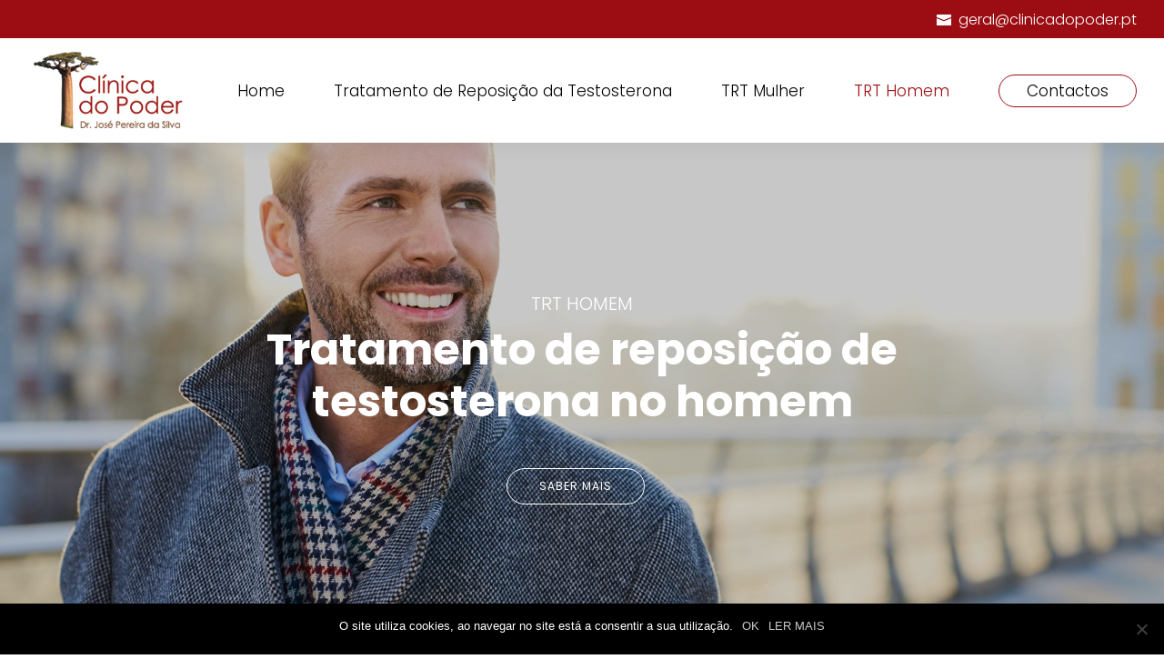

--- FILE ---
content_type: text/html; charset=UTF-8
request_url: https://tratamento-com-testosterona.pt/trt-homem/
body_size: 20166
content:
<!DOCTYPE html>
<html lang="pt-PT">
<head>
	<meta charset="UTF-8" />
<meta name="description" content="A TESTOSTERONA é a principal hormona sexual do homem. De grande valor na saúde geral, sexual e mental. Conheça os seus níveis de testosterona e saiba o que fazer para a aumentar. O défice de testosterona é a principal causa de… " /><meta name="keywords" content="hormona esteroide, Reposição da Testosterona no homem, Testosterona no homem" /><link rel="canonical" href="https://tratamento-com-testosterona.pt/trt-homem/" /><meta http-equiv="X-UA-Compatible" content="IE=edge">
	<link rel="pingback" href="https://tratamento-com-testosterona.pt/xmlrpc.php" />

	<script type="text/javascript">
		document.documentElement.className = 'js';
	</script>
	
	<script>var et_site_url='https://tratamento-com-testosterona.pt';var et_post_id='54405';function et_core_page_resource_fallback(a,b){"undefined"===typeof b&&(b=a.sheet.cssRules&&0===a.sheet.cssRules.length);b&&(a.onerror=null,a.onload=null,a.href?a.href=et_site_url+"/?et_core_page_resource="+a.id+et_post_id:a.src&&(a.src=et_site_url+"/?et_core_page_resource="+a.id+et_post_id))}
</script><title>TESTOSTERONA: Para que serve esta hormona esteroide?</title>
<meta name='robots' content='max-image-preview:large' />
	<style>img:is([sizes="auto" i], [sizes^="auto," i]) { contain-intrinsic-size: 3000px 1500px }</style>
	<link rel='dns-prefetch' href='//fonts.googleapis.com' />
<link rel="alternate" type="application/rss+xml" title="Tratamento de Reposição da Testosterona - Clínica do Poder &raquo; Feed" href="https://tratamento-com-testosterona.pt/feed/" />
<link rel="alternate" type="application/rss+xml" title="Tratamento de Reposição da Testosterona - Clínica do Poder &raquo; Feed de comentários" href="https://tratamento-com-testosterona.pt/comments/feed/" />
<script type="text/javascript">
/* <![CDATA[ */
window._wpemojiSettings = {"baseUrl":"https:\/\/s.w.org\/images\/core\/emoji\/15.0.3\/72x72\/","ext":".png","svgUrl":"https:\/\/s.w.org\/images\/core\/emoji\/15.0.3\/svg\/","svgExt":".svg","source":{"concatemoji":"https:\/\/tratamento-com-testosterona.pt\/wp-includes\/js\/wp-emoji-release.min.js?ver=6.7.4"}};
/*! This file is auto-generated */
!function(i,n){var o,s,e;function c(e){try{var t={supportTests:e,timestamp:(new Date).valueOf()};sessionStorage.setItem(o,JSON.stringify(t))}catch(e){}}function p(e,t,n){e.clearRect(0,0,e.canvas.width,e.canvas.height),e.fillText(t,0,0);var t=new Uint32Array(e.getImageData(0,0,e.canvas.width,e.canvas.height).data),r=(e.clearRect(0,0,e.canvas.width,e.canvas.height),e.fillText(n,0,0),new Uint32Array(e.getImageData(0,0,e.canvas.width,e.canvas.height).data));return t.every(function(e,t){return e===r[t]})}function u(e,t,n){switch(t){case"flag":return n(e,"\ud83c\udff3\ufe0f\u200d\u26a7\ufe0f","\ud83c\udff3\ufe0f\u200b\u26a7\ufe0f")?!1:!n(e,"\ud83c\uddfa\ud83c\uddf3","\ud83c\uddfa\u200b\ud83c\uddf3")&&!n(e,"\ud83c\udff4\udb40\udc67\udb40\udc62\udb40\udc65\udb40\udc6e\udb40\udc67\udb40\udc7f","\ud83c\udff4\u200b\udb40\udc67\u200b\udb40\udc62\u200b\udb40\udc65\u200b\udb40\udc6e\u200b\udb40\udc67\u200b\udb40\udc7f");case"emoji":return!n(e,"\ud83d\udc26\u200d\u2b1b","\ud83d\udc26\u200b\u2b1b")}return!1}function f(e,t,n){var r="undefined"!=typeof WorkerGlobalScope&&self instanceof WorkerGlobalScope?new OffscreenCanvas(300,150):i.createElement("canvas"),a=r.getContext("2d",{willReadFrequently:!0}),o=(a.textBaseline="top",a.font="600 32px Arial",{});return e.forEach(function(e){o[e]=t(a,e,n)}),o}function t(e){var t=i.createElement("script");t.src=e,t.defer=!0,i.head.appendChild(t)}"undefined"!=typeof Promise&&(o="wpEmojiSettingsSupports",s=["flag","emoji"],n.supports={everything:!0,everythingExceptFlag:!0},e=new Promise(function(e){i.addEventListener("DOMContentLoaded",e,{once:!0})}),new Promise(function(t){var n=function(){try{var e=JSON.parse(sessionStorage.getItem(o));if("object"==typeof e&&"number"==typeof e.timestamp&&(new Date).valueOf()<e.timestamp+604800&&"object"==typeof e.supportTests)return e.supportTests}catch(e){}return null}();if(!n){if("undefined"!=typeof Worker&&"undefined"!=typeof OffscreenCanvas&&"undefined"!=typeof URL&&URL.createObjectURL&&"undefined"!=typeof Blob)try{var e="postMessage("+f.toString()+"("+[JSON.stringify(s),u.toString(),p.toString()].join(",")+"));",r=new Blob([e],{type:"text/javascript"}),a=new Worker(URL.createObjectURL(r),{name:"wpTestEmojiSupports"});return void(a.onmessage=function(e){c(n=e.data),a.terminate(),t(n)})}catch(e){}c(n=f(s,u,p))}t(n)}).then(function(e){for(var t in e)n.supports[t]=e[t],n.supports.everything=n.supports.everything&&n.supports[t],"flag"!==t&&(n.supports.everythingExceptFlag=n.supports.everythingExceptFlag&&n.supports[t]);n.supports.everythingExceptFlag=n.supports.everythingExceptFlag&&!n.supports.flag,n.DOMReady=!1,n.readyCallback=function(){n.DOMReady=!0}}).then(function(){return e}).then(function(){var e;n.supports.everything||(n.readyCallback(),(e=n.source||{}).concatemoji?t(e.concatemoji):e.wpemoji&&e.twemoji&&(t(e.twemoji),t(e.wpemoji)))}))}((window,document),window._wpemojiSettings);
/* ]]> */
</script>
<meta content="Divi v.4.9.2" name="generator"/><style id='wp-emoji-styles-inline-css' type='text/css'>

	img.wp-smiley, img.emoji {
		display: inline !important;
		border: none !important;
		box-shadow: none !important;
		height: 1em !important;
		width: 1em !important;
		margin: 0 0.07em !important;
		vertical-align: -0.1em !important;
		background: none !important;
		padding: 0 !important;
	}
</style>
<link rel='stylesheet' id='wp-block-library-css' href='https://tratamento-com-testosterona.pt/wp-includes/css/dist/block-library/style.min.css?ver=6.7.4' type='text/css' media='all' />
<style id='classic-theme-styles-inline-css' type='text/css'>
/*! This file is auto-generated */
.wp-block-button__link{color:#fff;background-color:#32373c;border-radius:9999px;box-shadow:none;text-decoration:none;padding:calc(.667em + 2px) calc(1.333em + 2px);font-size:1.125em}.wp-block-file__button{background:#32373c;color:#fff;text-decoration:none}
</style>
<style id='global-styles-inline-css' type='text/css'>
:root{--wp--preset--aspect-ratio--square: 1;--wp--preset--aspect-ratio--4-3: 4/3;--wp--preset--aspect-ratio--3-4: 3/4;--wp--preset--aspect-ratio--3-2: 3/2;--wp--preset--aspect-ratio--2-3: 2/3;--wp--preset--aspect-ratio--16-9: 16/9;--wp--preset--aspect-ratio--9-16: 9/16;--wp--preset--color--black: #000000;--wp--preset--color--cyan-bluish-gray: #abb8c3;--wp--preset--color--white: #ffffff;--wp--preset--color--pale-pink: #f78da7;--wp--preset--color--vivid-red: #cf2e2e;--wp--preset--color--luminous-vivid-orange: #ff6900;--wp--preset--color--luminous-vivid-amber: #fcb900;--wp--preset--color--light-green-cyan: #7bdcb5;--wp--preset--color--vivid-green-cyan: #00d084;--wp--preset--color--pale-cyan-blue: #8ed1fc;--wp--preset--color--vivid-cyan-blue: #0693e3;--wp--preset--color--vivid-purple: #9b51e0;--wp--preset--gradient--vivid-cyan-blue-to-vivid-purple: linear-gradient(135deg,rgba(6,147,227,1) 0%,rgb(155,81,224) 100%);--wp--preset--gradient--light-green-cyan-to-vivid-green-cyan: linear-gradient(135deg,rgb(122,220,180) 0%,rgb(0,208,130) 100%);--wp--preset--gradient--luminous-vivid-amber-to-luminous-vivid-orange: linear-gradient(135deg,rgba(252,185,0,1) 0%,rgba(255,105,0,1) 100%);--wp--preset--gradient--luminous-vivid-orange-to-vivid-red: linear-gradient(135deg,rgba(255,105,0,1) 0%,rgb(207,46,46) 100%);--wp--preset--gradient--very-light-gray-to-cyan-bluish-gray: linear-gradient(135deg,rgb(238,238,238) 0%,rgb(169,184,195) 100%);--wp--preset--gradient--cool-to-warm-spectrum: linear-gradient(135deg,rgb(74,234,220) 0%,rgb(151,120,209) 20%,rgb(207,42,186) 40%,rgb(238,44,130) 60%,rgb(251,105,98) 80%,rgb(254,248,76) 100%);--wp--preset--gradient--blush-light-purple: linear-gradient(135deg,rgb(255,206,236) 0%,rgb(152,150,240) 100%);--wp--preset--gradient--blush-bordeaux: linear-gradient(135deg,rgb(254,205,165) 0%,rgb(254,45,45) 50%,rgb(107,0,62) 100%);--wp--preset--gradient--luminous-dusk: linear-gradient(135deg,rgb(255,203,112) 0%,rgb(199,81,192) 50%,rgb(65,88,208) 100%);--wp--preset--gradient--pale-ocean: linear-gradient(135deg,rgb(255,245,203) 0%,rgb(182,227,212) 50%,rgb(51,167,181) 100%);--wp--preset--gradient--electric-grass: linear-gradient(135deg,rgb(202,248,128) 0%,rgb(113,206,126) 100%);--wp--preset--gradient--midnight: linear-gradient(135deg,rgb(2,3,129) 0%,rgb(40,116,252) 100%);--wp--preset--font-size--small: 13px;--wp--preset--font-size--medium: 20px;--wp--preset--font-size--large: 36px;--wp--preset--font-size--x-large: 42px;--wp--preset--spacing--20: 0.44rem;--wp--preset--spacing--30: 0.67rem;--wp--preset--spacing--40: 1rem;--wp--preset--spacing--50: 1.5rem;--wp--preset--spacing--60: 2.25rem;--wp--preset--spacing--70: 3.38rem;--wp--preset--spacing--80: 5.06rem;--wp--preset--shadow--natural: 6px 6px 9px rgba(0, 0, 0, 0.2);--wp--preset--shadow--deep: 12px 12px 50px rgba(0, 0, 0, 0.4);--wp--preset--shadow--sharp: 6px 6px 0px rgba(0, 0, 0, 0.2);--wp--preset--shadow--outlined: 6px 6px 0px -3px rgba(255, 255, 255, 1), 6px 6px rgba(0, 0, 0, 1);--wp--preset--shadow--crisp: 6px 6px 0px rgba(0, 0, 0, 1);}:where(.is-layout-flex){gap: 0.5em;}:where(.is-layout-grid){gap: 0.5em;}body .is-layout-flex{display: flex;}.is-layout-flex{flex-wrap: wrap;align-items: center;}.is-layout-flex > :is(*, div){margin: 0;}body .is-layout-grid{display: grid;}.is-layout-grid > :is(*, div){margin: 0;}:where(.wp-block-columns.is-layout-flex){gap: 2em;}:where(.wp-block-columns.is-layout-grid){gap: 2em;}:where(.wp-block-post-template.is-layout-flex){gap: 1.25em;}:where(.wp-block-post-template.is-layout-grid){gap: 1.25em;}.has-black-color{color: var(--wp--preset--color--black) !important;}.has-cyan-bluish-gray-color{color: var(--wp--preset--color--cyan-bluish-gray) !important;}.has-white-color{color: var(--wp--preset--color--white) !important;}.has-pale-pink-color{color: var(--wp--preset--color--pale-pink) !important;}.has-vivid-red-color{color: var(--wp--preset--color--vivid-red) !important;}.has-luminous-vivid-orange-color{color: var(--wp--preset--color--luminous-vivid-orange) !important;}.has-luminous-vivid-amber-color{color: var(--wp--preset--color--luminous-vivid-amber) !important;}.has-light-green-cyan-color{color: var(--wp--preset--color--light-green-cyan) !important;}.has-vivid-green-cyan-color{color: var(--wp--preset--color--vivid-green-cyan) !important;}.has-pale-cyan-blue-color{color: var(--wp--preset--color--pale-cyan-blue) !important;}.has-vivid-cyan-blue-color{color: var(--wp--preset--color--vivid-cyan-blue) !important;}.has-vivid-purple-color{color: var(--wp--preset--color--vivid-purple) !important;}.has-black-background-color{background-color: var(--wp--preset--color--black) !important;}.has-cyan-bluish-gray-background-color{background-color: var(--wp--preset--color--cyan-bluish-gray) !important;}.has-white-background-color{background-color: var(--wp--preset--color--white) !important;}.has-pale-pink-background-color{background-color: var(--wp--preset--color--pale-pink) !important;}.has-vivid-red-background-color{background-color: var(--wp--preset--color--vivid-red) !important;}.has-luminous-vivid-orange-background-color{background-color: var(--wp--preset--color--luminous-vivid-orange) !important;}.has-luminous-vivid-amber-background-color{background-color: var(--wp--preset--color--luminous-vivid-amber) !important;}.has-light-green-cyan-background-color{background-color: var(--wp--preset--color--light-green-cyan) !important;}.has-vivid-green-cyan-background-color{background-color: var(--wp--preset--color--vivid-green-cyan) !important;}.has-pale-cyan-blue-background-color{background-color: var(--wp--preset--color--pale-cyan-blue) !important;}.has-vivid-cyan-blue-background-color{background-color: var(--wp--preset--color--vivid-cyan-blue) !important;}.has-vivid-purple-background-color{background-color: var(--wp--preset--color--vivid-purple) !important;}.has-black-border-color{border-color: var(--wp--preset--color--black) !important;}.has-cyan-bluish-gray-border-color{border-color: var(--wp--preset--color--cyan-bluish-gray) !important;}.has-white-border-color{border-color: var(--wp--preset--color--white) !important;}.has-pale-pink-border-color{border-color: var(--wp--preset--color--pale-pink) !important;}.has-vivid-red-border-color{border-color: var(--wp--preset--color--vivid-red) !important;}.has-luminous-vivid-orange-border-color{border-color: var(--wp--preset--color--luminous-vivid-orange) !important;}.has-luminous-vivid-amber-border-color{border-color: var(--wp--preset--color--luminous-vivid-amber) !important;}.has-light-green-cyan-border-color{border-color: var(--wp--preset--color--light-green-cyan) !important;}.has-vivid-green-cyan-border-color{border-color: var(--wp--preset--color--vivid-green-cyan) !important;}.has-pale-cyan-blue-border-color{border-color: var(--wp--preset--color--pale-cyan-blue) !important;}.has-vivid-cyan-blue-border-color{border-color: var(--wp--preset--color--vivid-cyan-blue) !important;}.has-vivid-purple-border-color{border-color: var(--wp--preset--color--vivid-purple) !important;}.has-vivid-cyan-blue-to-vivid-purple-gradient-background{background: var(--wp--preset--gradient--vivid-cyan-blue-to-vivid-purple) !important;}.has-light-green-cyan-to-vivid-green-cyan-gradient-background{background: var(--wp--preset--gradient--light-green-cyan-to-vivid-green-cyan) !important;}.has-luminous-vivid-amber-to-luminous-vivid-orange-gradient-background{background: var(--wp--preset--gradient--luminous-vivid-amber-to-luminous-vivid-orange) !important;}.has-luminous-vivid-orange-to-vivid-red-gradient-background{background: var(--wp--preset--gradient--luminous-vivid-orange-to-vivid-red) !important;}.has-very-light-gray-to-cyan-bluish-gray-gradient-background{background: var(--wp--preset--gradient--very-light-gray-to-cyan-bluish-gray) !important;}.has-cool-to-warm-spectrum-gradient-background{background: var(--wp--preset--gradient--cool-to-warm-spectrum) !important;}.has-blush-light-purple-gradient-background{background: var(--wp--preset--gradient--blush-light-purple) !important;}.has-blush-bordeaux-gradient-background{background: var(--wp--preset--gradient--blush-bordeaux) !important;}.has-luminous-dusk-gradient-background{background: var(--wp--preset--gradient--luminous-dusk) !important;}.has-pale-ocean-gradient-background{background: var(--wp--preset--gradient--pale-ocean) !important;}.has-electric-grass-gradient-background{background: var(--wp--preset--gradient--electric-grass) !important;}.has-midnight-gradient-background{background: var(--wp--preset--gradient--midnight) !important;}.has-small-font-size{font-size: var(--wp--preset--font-size--small) !important;}.has-medium-font-size{font-size: var(--wp--preset--font-size--medium) !important;}.has-large-font-size{font-size: var(--wp--preset--font-size--large) !important;}.has-x-large-font-size{font-size: var(--wp--preset--font-size--x-large) !important;}
:where(.wp-block-post-template.is-layout-flex){gap: 1.25em;}:where(.wp-block-post-template.is-layout-grid){gap: 1.25em;}
:where(.wp-block-columns.is-layout-flex){gap: 2em;}:where(.wp-block-columns.is-layout-grid){gap: 2em;}
:root :where(.wp-block-pullquote){font-size: 1.5em;line-height: 1.6;}
</style>
<link rel='stylesheet' id='cookie-notice-front-css' href='https://tratamento-com-testosterona.pt/wp-content/plugins/cookie-notice/css/front.min.css?ver=2.5.5' type='text/css' media='all' />
<link rel='stylesheet' id='divi-style-css' href='https://tratamento-com-testosterona.pt/wp-content/themes/Divi/style.css?ver=4.9.2' type='text/css' media='all' />
<link rel='stylesheet' id='et-builder-googlefonts-cached-css' href='https://fonts.googleapis.com/css?family=Poppins:100,100italic,200,200italic,300,300italic,regular,italic,500,500italic,600,600italic,700,700italic,800,800italic,900,900italic&#038;subset=latin-ext,devanagari,latin&#038;display=swap' type='text/css' media='all' />
<link rel='stylesheet' id='dashicons-css' href='https://tratamento-com-testosterona.pt/wp-includes/css/dashicons.min.css?ver=6.7.4' type='text/css' media='all' />
<script type="text/javascript" src="https://tratamento-com-testosterona.pt/wp-includes/js/jquery/jquery.min.js?ver=3.7.1" id="jquery-core-js"></script>
<script type="text/javascript" src="https://tratamento-com-testosterona.pt/wp-includes/js/jquery/jquery-migrate.min.js?ver=3.4.1" id="jquery-migrate-js"></script>
<link rel="https://api.w.org/" href="https://tratamento-com-testosterona.pt/wp-json/" /><link rel="alternate" title="JSON" type="application/json" href="https://tratamento-com-testosterona.pt/wp-json/wp/v2/pages/54405" /><link rel="EditURI" type="application/rsd+xml" title="RSD" href="https://tratamento-com-testosterona.pt/xmlrpc.php?rsd" />
<meta name="generator" content="WordPress 6.7.4" />
<link rel="canonical" href="https://tratamento-com-testosterona.pt/trt-homem/" />
<link rel='shortlink' href='https://tratamento-com-testosterona.pt/?p=54405' />
<link rel="alternate" title="oEmbed (JSON)" type="application/json+oembed" href="https://tratamento-com-testosterona.pt/wp-json/oembed/1.0/embed?url=https%3A%2F%2Ftratamento-com-testosterona.pt%2Ftrt-homem%2F" />
<link rel="alternate" title="oEmbed (XML)" type="text/xml+oembed" href="https://tratamento-com-testosterona.pt/wp-json/oembed/1.0/embed?url=https%3A%2F%2Ftratamento-com-testosterona.pt%2Ftrt-homem%2F&#038;format=xml" />
<script>
jQuery(document).ready(function($) {
    $('img[title]').each(function() { $(this).removeAttr('title'); });
});
</script>
<meta name="viewport" content="width=device-width, initial-scale=1.0, maximum-scale=1.0, user-scalable=0" /><link rel="preload" href="https://tratamento-com-testosterona.pt/wp-content/themes/Divi/core/admin/fonts/modules.ttf" as="font" crossorigin="anonymous"><style type="text/css">
#main-header .et_mobile_menu .menu-item-has-children > a { background-color: transparent; position: relative;}
#main-header .et_mobile_menu .menu-item-has-children > a:after {  text-align: center; speak: none; font-weight: normal; font-variant: normal; text-transform: none; -webkit-font-smoothing: antialiased; position: absolute;}
#main-header .et_mobile_menu ul.sub-menu { display: none !important; visibility: hidden !important;  transition: all 1.5s ease-in-out;}
#main-header .et_mobile_menu .visible > ul.sub-menu { display: block !important; visibility: visible !important;}
	
.et-l--header .et_mobile_menu .menu-item-has-children > a { background-color: transparent; position: relative;}
.et-l--header .et_mobile_menu .menu-item-has-children > a:after {  text-align: center; speak: none; font-weight: normal; font-variant: normal; text-transform: none; -webkit-font-smoothing: antialiased; position: absolute;}
.et-l--header .et_mobile_menu ul.sub-menu { display: none !important; visibility: hidden !important;  transition: all 1.5s ease-in-out;}
.et-l--header .et_mobile_menu .visible > ul.sub-menu { display: block !important; visibility: visible !important;}
</style>


<script type="text/javascript">
(function($) {
      
    function setup_collapsible_submenus() {
        var $menu = $('.et_mobile_menu'),
            top_level_link = '#mobile_menu .menu-item-has-children > a';
             
        $menu.find('a').each(function() {
            $(this).off('click');
              
            if ( $(this).is(top_level_link) ) {
                $(this).attr('href', '#');
            }
              
            if ( ! $(this).siblings('.sub-menu').length ) {
                $(this).on('click', function(event) {
                    $(this).parents('.mobile_nav').trigger('click');
                });
            } else {
                $(this).on('click', function(event) {
                    event.preventDefault();
                    $(this).parent().toggleClass('visible');
                });
            }
        });
    }
      
    $(window).load(function() {
        setTimeout(function() {
            setup_collapsible_submenus();
        }, 700);
    });
 
})(jQuery);
</script>

<script>
jQuery(function($){
    $('.et_pb_accordion .et_pb_toggle_open').addClass('et_pb_toggle_close').removeClass('et_pb_toggle_open');

    $('.et_pb_accordion .et_pb_toggle').click(function() {
      $this = $(this);
      setTimeout(function(){
         $this.closest('.et_pb_accordion').removeClass('et_pb_accordion_toggling');
      },700);
    });
});
</script>
<link rel="icon" href="https://tratamento-com-testosterona.pt/wp-content/uploads/2021/03/cropped-Favicon_clinica_do_poder-1-32x32.png" sizes="32x32" />
<link rel="icon" href="https://tratamento-com-testosterona.pt/wp-content/uploads/2021/03/cropped-Favicon_clinica_do_poder-1-192x192.png" sizes="192x192" />
<link rel="apple-touch-icon" href="https://tratamento-com-testosterona.pt/wp-content/uploads/2021/03/cropped-Favicon_clinica_do_poder-1-180x180.png" />
<meta name="msapplication-TileImage" content="https://tratamento-com-testosterona.pt/wp-content/uploads/2021/03/cropped-Favicon_clinica_do_poder-1-270x270.png" />
<link rel="stylesheet" id="et-divi-customizer-global-cached-inline-styles" href="https://tratamento-com-testosterona.pt/wp-content/et-cache/global/et-divi-customizer-global-17672044975836.min.css" onerror="et_core_page_resource_fallback(this, true)" onload="et_core_page_resource_fallback(this)" /></head>
<body class="page-template-default page page-id-54405 et-tb-has-template et-tb-has-footer cookies-not-set et_button_no_icon et_button_custom_icon et_pb_button_helper_class et_fullwidth_nav et_fullwidth_secondary_nav et_non_fixed_nav et_show_nav et_secondary_nav_enabled et_primary_nav_dropdown_animation_fade et_secondary_nav_dropdown_animation_fade et_header_style_left et_cover_background et_pb_gutter osx et_pb_gutters3 et_pb_pagebuilder_layout et_smooth_scroll et_no_sidebar et_divi_theme et-db et_minified_js et_minified_css">
	<div id="page-container">
<div id="et-boc" class="et-boc">
			
				<div id="top-header">
		<div class="container clearfix">

		
			<div id="et-info">
			
							<a href="mailto:geral@clinicadopoder.pt"><span id="et-info-email">geral@clinicadopoder.pt</span></a>
			
						</div> <!-- #et-info -->

		
			<div id="et-secondary-menu">
						</div> <!-- #et-secondary-menu -->

		</div> <!-- .container -->
	</div> <!-- #top-header -->


	<header id="main-header" data-height-onload="100">
		<div class="container clearfix et_menu_container">
					<div class="logo_container">
				<span class="logo_helper"></span>
				<a href="https://tratamento-com-testosterona.pt/">
					<img src="https://tratamento-com-testosterona.pt/wp-content/uploads/2021/03/clinica_do_poder.png" alt="Tratamento de Reposição da Testosterona - Clínica do Poder" id="logo" data-height-percentage="75" />
				</a>
			</div>
					<div id="et-top-navigation" data-height="100" data-fixed-height="40">
									<nav id="top-menu-nav">
					<ul id="top-menu" class="nav"><li class="menu-item menu-item-type-post_type menu-item-object-page menu-item-home menu-item-40619"><a href="https://tratamento-com-testosterona.pt/">Home</a></li>
<li class="menu-item menu-item-type-post_type menu-item-object-page menu-item-54416"><a href="https://tratamento-com-testosterona.pt/tratamento/">Tratamento de Reposição da Testosterona</a></li>
<li class="menu-item menu-item-type-post_type menu-item-object-page menu-item-54415"><a href="https://tratamento-com-testosterona.pt/trt-mulher/">TRT Mulher</a></li>
<li class="menu-item menu-item-type-post_type menu-item-object-page current-menu-item page_item page-item-54405 current_page_item menu-item-54414"><a href="https://tratamento-com-testosterona.pt/trt-homem/" aria-current="page">TRT Homem</a></li>
<li class="btmenu menu-item menu-item-type-post_type menu-item-object-page menu-item-40616"><a href="https://tratamento-com-testosterona.pt/contactos/">Contactos</a></li>
</ul>					</nav>
				
				
				
				
				<div id="et_mobile_nav_menu">
				<div class="mobile_nav closed">
					<span class="select_page">Select Page</span>
					<span class="mobile_menu_bar mobile_menu_bar_toggle"></span>
				</div>
			</div>			</div> <!-- #et-top-navigation -->
		</div> <!-- .container -->
		<div class="et_search_outer">
			<div class="container et_search_form_container">
				<form role="search" method="get" class="et-search-form" action="https://tratamento-com-testosterona.pt/">
				<input type="search" class="et-search-field" placeholder="Search &hellip;" value="" name="s" title="Search for:" />				</form>
				<span class="et_close_search_field"></span>
			</div>
		</div>
	</header> <!-- #main-header -->
<div id="et-main-area">
	
<div id="main-content">


			
				<article id="post-54405" class="post-54405 page type-page status-publish hentry">

				
					<div class="entry-content">
					<div class="et-l et-l--post">
			<div class="et_builder_inner_content et_pb_gutters3">
		<div class="et_pb_section et_pb_section_0 et_pb_fullwidth_section et_section_regular" >
				
				
				
				
					<section class="et_pb_module et_pb_fullwidth_header et_pb_fullwidth_header_0 banner_fullscreen btcolor02 et_animated et_pb_section_parallax et_pb_text_align_center et_pb_bg_layout_dark et_pb_fullscreen">
				<span class="et_parallax_bg_wrap"><span
						class="et_parallax_bg et_pb_parallax_css"
						style="background-image: url(https://tratamento-com-testosterona.pt/wp-content/uploads/2021/03/TT_TRT_Homem_01.2.jpg);"
					></span></span>
				
				<div class="et_pb_fullwidth_header_container center">
					<div class="header-content-container center">
					<div class="header-content">
						
						<h1 class="et_pb_module_header">TRT HOMEM</h1>
						<span class="et_pb_fullwidth_header_subhead">Tratamento de reposição de testosterona no homem</span>
						<div class="et_pb_header_content_wrapper"></div>
						<a class="et_pb_button et_pb_more_button et_pb_button_one" href="#next">Saber Mais</a>
					</div>
				</div>
					
				</div>
				<div class="et_pb_fullwidth_header_overlay"></div>
				<div class="et_pb_fullwidth_header_scroll"><a href="#" class="scroll-down-container">
					<span class="scroll-down et-pb-icon">&#x22;</span>
					
					
				</a></div>
			</section>
				
				
			</div> <!-- .et_pb_section --><div id="next" class="et_pb_section et_pb_section_1 et_section_regular" >
				
				
				
				
					
				
				
			</div> <!-- .et_pb_section --><div class="et_pb_section et_pb_section_2 et_pb_with_background et_section_regular" >
				
				
				
				
					<div class="et_pb_row et_pb_row_0">
				<div class="et_pb_column et_pb_column_4_4 et_pb_column_0  et_pb_css_mix_blend_mode_passthrough et-last-child">
				
				
				<div class="et_pb_module et_pb_text et_pb_text_0 ullib  et_pb_text_align_justified et_pb_bg_layout_light">
				
				
				<div class="et_pb_text_inner">A Testosterona é a hormona sexual de referência no homem. Responsável pelo crescimento dos órgãos genitais na puberdade e pela produção de espermatozoides, promove a líbido e contribui para a obtenção de ereções normais. Contribui ainda para a proteção dos glóbulos vermelhos, a boa disposição e favorece a capacidade cognitiva. Com o avançar do tempo a sua produção decresce, o que acarreta alterações no bem-estar e estado de saúde do homem. </p>
<p>O tratamento de otimização hormonal constitui uma ferramenta médica que permite atrasar e reverter esta situação. Esta página pretende fornecer-lhe mais informação acerca dos sinais e sintomas (gerais, sexuais e sociais e mentais) que revelam o défice desta hormona, como fazer o autodiagnóstico dos seus níveis de Testosterona, o que esperar de um Tratamento de Reposição de Testosterona (TRT) e obter resposta às dúvidas sobre a segurança, riscos e precauções e associados a este método. Ficará ainda a conhecer as formulações disponíveis no mercado e a sua aplicação no contexto clínico.</div>
			</div> <!-- .et_pb_text -->
			</div> <!-- .et_pb_column -->
				
				
			</div> <!-- .et_pb_row -->
				
				
			</div> <!-- .et_pb_section --><div class="et_pb_section et_pb_section_3 next et_section_regular" >
				
				
				
				
					<div class="et_pb_row et_pb_row_1">
				<div class="et_pb_column et_pb_column_4_4 et_pb_column_1  et_pb_css_mix_blend_mode_passthrough et-last-child">
				
				
				<div class="et_pb_module et_pb_text et_pb_text_1 ullib  et_pb_text_align_justified et_pb_bg_layout_light">
				
				
				<div class="et_pb_text_inner"><h2 style="padding-bottom: 20px;">TRT Homem</h2>
<p>Embora seja uma hormona essencial tanto no homem como na mulher, são os homens que notam a deficiência dos níveis da Testosterona e os que manifestam queixas mais frequentemente.</p>
<p><strong>Poderia dizer-se que é a TESTOSTERONA que torna o homem num ser masculino.</strong> É esta hormona que proporciona uma voz grave e profunda, músculos desenvolvidos e uma densa pilosidade facial e corporal.</p>
<p>A Testosterona estimula o crescimento dos órgãos genitais na puberdade, contribui para a produção de espermatozoides, promove a líbido — motivação sexual — e concorre para a obtenção de ereções normais. Estimula ainda a proteção dos glóbulos vermelhos ou eritrócitos, a boa disposição e favorece a capacidade cognitiva.</p>
<p>Com o passar do tempo, os níveis de testosterona no homem baixam ao ritmo de aproximadamente 1%/ano, em geral após os 30 anos de idade. Esta realidade deve-se ao facto de as células de Leydig (que produzem a maioria da Testosterona no organismo masculino), localizadas nos testículos, irem gradualmente diminuindo em número e eficácia. A tendência é para que, a partir dos 50 ou 60 anos, o homem comece a apresentar sinais e sintomas mais frequentes de baixos níveis de Testosterona.</p></div>
			</div> <!-- .et_pb_text -->
			</div> <!-- .et_pb_column -->
				
				
			</div> <!-- .et_pb_row -->
				
				
			</div> <!-- .et_pb_section --><div class="et_pb_section et_pb_section_4 et_pb_with_background et_section_regular" >
				
				
				
				
					<div class="et_pb_row et_pb_row_2">
				<div class="et_pb_column et_pb_column_2_3 et_pb_column_2  et_pb_css_mix_blend_mode_passthrough">
				
				
				<div class="et_pb_module et_pb_text et_pb_text_2  et_pb_text_align_justified et_pb_bg_layout_dark">
				
				
				<div class="et_pb_text_inner"><h2 style="padding-bottom: 20px;">Sinais e Sintomas do défice de Testosterona</h2>
<p>Os níveis deficitários desta hormona traduzem-se em sinais e sintomas variados frequentemente designados de Hipogonadismo (“hipo” significa baixa função, “gonadismo” refere-se aos testículos — gónadas). Esta é uma situação que se acredita ser subdiagnosticada e muito menos tratada.</div>
			</div> <!-- .et_pb_text -->
			</div> <!-- .et_pb_column --><div class="et_pb_column et_pb_column_1_3 et_pb_column_3  et_pb_css_mix_blend_mode_passthrough et-last-child">
				
				
				<div class="et_pb_module et_pb_image et_pb_image_0">
				
				
				<span class="et_pb_image_wrap "><img decoding="async" src="https://tratamento-com-testosterona.pt/wp-content/uploads/2021/03/TT_TRT_Homem_02.2.jpg" alt="" title="TT_TRT_Homem_02.2" height="auto" width="auto" srcset="https://tratamento-com-testosterona.pt/wp-content/uploads/2021/03/TT_TRT_Homem_02.2.jpg 320w, https://tratamento-com-testosterona.pt/wp-content/uploads/2021/03/TT_TRT_Homem_02.2-300x225.jpg 300w" sizes="(max-width: 320px) 100vw, 320px" class="wp-image-54810" /></span>
			</div>
			</div> <!-- .et_pb_column -->
				
				
			</div> <!-- .et_pb_row --><div class="et_pb_row et_pb_row_3">
				<div class="et_pb_column et_pb_column_4_4 et_pb_column_4  et_pb_css_mix_blend_mode_passthrough et-last-child">
				
				
				<div class="et_pb_module et_pb_accordion et_pb_accordion_0 ullib white">
				
				
				<div class="et_pb_toggle et_pb_module et_pb_accordion_item et_pb_accordion_item_0  et_pb_toggle_open">
				
				
				<h5 class="et_pb_toggle_title">Sinais e sintomas gerais:</h5>
				<div class="et_pb_toggle_content clearfix"><ul style="padding-top: 20px!important; padding-bottom: 20px!important;">
<li>Diminuição da energia;</li>
<li>Redução da definição, força e volume da massa muscular;</li>
<li>Perda de densidade óssea;</li>
<li>Anemia;</li>
<li>Ser acometido de calores noturnos (semelhantes aos das mulheres);</li>
<li>Diminuição do tamanho das coxas, bíceps e ombros;</li>
<li>Cansaço crónico associado a desleixo e desinteresse por si mesmo;</li>
<li>Tendência para engordar e nada fazer, mesmo no plano profissional;</li>
<li>Aumento da barriga, mesmo praticando exercício;</li>
<li>Dores crónicas;</li>
<li>Excesso de sono e inércia;</li>
<li>Exaustão física;</li>
<li>Perdas urinárias;</li>
<li>Surgimento e crescimento de mamas.</li>
</ul>
<p>Os sinais e sintomas que se descrevem são os referidos pelos pacientes que tratamos e/ou os que verificamos em exames.</div> <!-- .et_pb_toggle_content -->
			</div> <!-- .et_pb_toggle --><div class="et_pb_toggle et_pb_module et_pb_accordion_item et_pb_accordion_item_1  et_pb_toggle_close">
				
				
				<h5 class="et_pb_toggle_title">Sinais e sintomas sexuais:</h5>
				<div class="et_pb_toggle_content clearfix"><ul style="padding-top: 20px!important;">
<li>Perda da motivação sexual (líbido/apetite sexual);</li>
<li>Disfunção erétil;</li>
<li>Diminuição do tamanho e/ou rigidez do pénis;</li>
<li>Redução do volume/quantidade de esperma ejaculado;</li>
<li>Ereções difíceis e insatisfatórias;</li>
<li>Cansaço e “má figura” no plano sexual;</li>
<li>Alheamento/esquecimento e desinteresse em relação às mulheres;</li>
<li>Prostração e alheamento sexual;</li>
<li>Aparecimento e crescimento de mamas;</li>
<li>Dificuldade em atingir o orgasmo;</li>
<li>Excitabilidade reduzida;</li>
<li>Exaustão sexual.</li>
</ul></div> <!-- .et_pb_toggle_content -->
			</div> <!-- .et_pb_toggle --><div class="et_pb_toggle et_pb_module et_pb_accordion_item et_pb_accordion_item_2  et_pb_toggle_close">
				
				
				<h5 class="et_pb_toggle_title">Sinais e sintomas sociais e mentais:</h5>
				<div class="et_pb_toggle_content clearfix"><ul style="padding-top: 20px!important;">
<li>Dificuldade de concentração;</li>
<li>Perda de memória;</li>
<li>Tendências depressivas;</li>
<li>Agressividade, conflituosidade, irritabilidade;</li>
<li>Sensação de necessidade de uma “recauchutagem” geral;</li>
<li>Perda de energia, de capacidade de trabalho e de liderança;</li>
<li>Prostração;</li>
<li>Sensação de tristeza, infelicidade e aprisionamento.</li>
</ul></div> <!-- .et_pb_toggle_content -->
			</div> <!-- .et_pb_toggle -->
			</div> <!-- .et_pb_accordion -->
			</div> <!-- .et_pb_column -->
				
				
			</div> <!-- .et_pb_row -->
				
				
			</div> <!-- .et_pb_section --><div class="et_pb_section et_pb_section_5 et_section_regular" >
				
				
				
				
					<div class="et_pb_row et_pb_row_4">
				<div class="et_pb_column et_pb_column_4_4 et_pb_column_5  et_pb_css_mix_blend_mode_passthrough et-last-child">
				
				
				<div class="et_pb_module et_pb_text et_pb_text_3 ullib  et_pb_text_align_justified et_pb_bg_layout_light">
				
				
				<div class="et_pb_text_inner"><h2 style="padding-bottom: 20px;">Como se faz o diagnóstico de défice de Testosterona?</h2>
<p>O diagnóstico faz-se tendo por base o conjunto de sinais e sintomas sentidos pelo paciente, bem como pelos resultados das suas análises clínicas. As análises a ponderar podem ser a Testosterona Total, a Testosterona Livre, o Sulfato de DHEA, a SHBG (globulina de ligação às hormonas sexuais) e a DHT.</p>
<p>Realize o teste abaixo e verifique se apresenta, ou não, sinais e/ou sintomas de baixos níveis de testosterona.</div>
			</div> <!-- .et_pb_text --><div class="et_pb_module et_pb_text et_pb_text_4 ullib  et_pb_text_align_justified et_pb_bg_layout_light">
				
				
				<div class="et_pb_text_inner"><h2 style="padding-bottom: 0px;">Identifique o seu nível de testosterona</h2></div>
			</div> <!-- .et_pb_text --><div class="et_pb_module et_pb_toggle et_pb_toggle_0 et_pb_toggle_item  et_pb_toggle_close">
				
				
				<h5 class="et_pb_toggle_title">Identificar os Níveis de Testosterona</h5>
				<div class="et_pb_toggle_content clearfix">Abra o seguinte teste em PDF, pegue num papel e responda a cada uma das 12 perguntas.</p>
<p><a href="https://tratamento-com-testosterona.pt/wp-content/uploads/2021/03/TESTE-HOMEM-1.pdf" target="_blank" rel="noopener"><b>Consulte o PDF »</b></a></div> <!-- .et_pb_toggle_content -->
			</div> <!-- .et_pb_toggle --><div class="et_pb_module et_pb_toggle et_pb_toggle_1 TRT_teste0 et_pb_toggle_item  et_pb_toggle_close">
				
				
				<h5 class="et_pb_toggle_title">Descubra o resultado</h5>
				<div class="et_pb_toggle_content clearfix"><p><strong>Resultado:</strong> Por cada resposta <strong>NUNCA</strong> atribua 0 pontos, por cada <strong>POUCO</strong> atribua 1 ponto e a cada resposta <strong>FREQUENTE</strong> atribua 2 pontos.</p>
<div class="TRT_teste1"><img decoding="async" src="https://tratamento-com-testosterona.pt/wp-content/uploads/2021/03/Bom1.png" />Parabéns!<br />Os seus níveis de Testosterona estão ótimos!</div>
<div class="TRT_teste2"><img decoding="async" src="https://tratamento-com-testosterona.pt/wp-content/uploads/2021/03/Mediano1.png" />Começam a aparecer algumas deficiências. Faça análises para confirmar. É a fase ideal para atuar pelos mínimos com resultados máximos!</div>
<div class="TRT_teste3"><img decoding="async" src="https://tratamento-com-testosterona.pt/wp-content/uploads/2021/03/Mau1.png" />Revela vários sinais e sintomas de deficiência de Testosterona. Merece melhorar a sua qualidade de vida com Tratamento de Reposição da Testosterona (TRT).</div></div> <!-- .et_pb_toggle_content -->
			</div> <!-- .et_pb_toggle --><div class="et_pb_module et_pb_text et_pb_text_5 ullib  et_pb_text_align_justified et_pb_bg_layout_light">
				
				
				<div class="et_pb_text_inner"><p>Um homem é candidato a fazer tratamentos de modulação hormonal com Testosterona (TRT) para otimizar os seus níveis quando:</p>
<p><strong>1 –</strong> Mostra sinais e sintomas de baixos níveis de Testosterona;<br /><strong>2 –</strong> O baixo nível de Testosterona é evidenciado no resultado das análises clínicas;<br /><strong>3 –</strong> Existem baixos níveis não só da Testosterona Total, mas também da Testosterona Livre, considerando, sempre que possível, o valor do Estradiol e da Dihidrotestosterona;<br /><strong>4 –</strong> Não existe diagnóstico de Prostatite e, caso esta já tenha estado presente, já se considere curada.</p></div>
			</div> <!-- .et_pb_text -->
			</div> <!-- .et_pb_column -->
				
				
			</div> <!-- .et_pb_row -->
				
				
			</div> <!-- .et_pb_section --><div class="et_pb_section et_pb_section_6 et_pb_with_background et_section_regular" >
				
				
				
				
					<div class="et_pb_row et_pb_row_5">
				<div class="et_pb_column et_pb_column_1_3 et_pb_column_6  et_pb_css_mix_blend_mode_passthrough">
				
				
				<div class="et_pb_module et_pb_image et_pb_image_1">
				
				
				<span class="et_pb_image_wrap "><img decoding="async" src="https://tratamento-com-testosterona.pt/wp-content/uploads/2021/03/TT_TRT_Homem_03.jpg" alt="" title="TT_TRT_Homem_03" height="auto" width="auto" srcset="https://tratamento-com-testosterona.pt/wp-content/uploads/2021/03/TT_TRT_Homem_03.jpg 320w, https://tratamento-com-testosterona.pt/wp-content/uploads/2021/03/TT_TRT_Homem_03-202x300.jpg 202w" sizes="(max-width: 320px) 100vw, 320px" class="wp-image-54728" /></span>
			</div>
			</div> <!-- .et_pb_column --><div class="et_pb_column et_pb_column_2_3 et_pb_column_7  et_pb_css_mix_blend_mode_passthrough et-last-child">
				
				
				<div class="et_pb_module et_pb_text et_pb_text_6 ullib  et_pb_text_align_justified et_pb_bg_layout_dark">
				
				
				<div class="et_pb_text_inner"><h2 style="padding-bottom: 20px;">Porquê fazer Terapia de Reposição de Testosterona?</h2>
<p>Além dos sinais e sintomas expostos, alguns homens referem ter a perceção de “baixa testosterona”. Outros dizem não apresentar “queixas”, embora sintam que necessitam de fazer algo para manter e melhorar a capacidade e energia. A TRT pode ainda ser usada na sequência de castração médica ou cirúrgica.</p>
<p>Vários estudos mostraram que o tratamento com Testosterona traz um amplo leque de benefícios para o homem com Hipogonadismo, incluindo o <strong>aumento da líbido, da capacidade e força da ereção, do ânimo, da capacidade cognitiva, da força e massa muscular, da densidade óssea e da produção dos eritrócitos, entre outros. </strong></p>
<p>Quanto mais sintomas se manifestarem, maior a probabilidade de os níveis de Testosterona se revelarem baixos. Vários médicos desvalorizam estes sintomas, classificando-os como parte “normal” do processo de envelhecimento, o que nos homens mais idosos pode ser verdade. Ainda assim, estes problemas afiguram-se facilmente tratáveis e reversíveis. <strong>“Normal” não significa necessariamente saudável, desejável ou gerador de boa qualidade de vida. Significa, isso sim, que quase sempre é reversível e otimizável. </strong></p></div>
			</div> <!-- .et_pb_text -->
			</div> <!-- .et_pb_column -->
				
				
			</div> <!-- .et_pb_row -->
				
				
			</div> <!-- .et_pb_section --><div class="et_pb_section et_pb_section_7 et_pb_with_background et_section_regular" >
				
				
				
				
					<div class="et_pb_row et_pb_row_6">
				<div class="et_pb_column et_pb_column_3_5 et_pb_column_8  et_pb_css_mix_blend_mode_passthrough">
				
				
				<div class="et_pb_module et_pb_text et_pb_text_7 ullib  et_pb_text_align_justified et_pb_bg_layout_light">
				
				
				<div class="et_pb_text_inner"><h2 style="padding-bottom: 20px;">A controvérsia relativamente à TRT</h2>
<p>Há 3 aspetos essenciais na discordância relativamente aos Tratamentos de Reposição da Testosterona: 1) o que é que podemos considerar um baixo nível de testosterona; 2) quando se justifica o tratamento com testosterona; e 3) quais os riscos para o paciente resultantes destes tratamentos. A maior parte do debate atual baseia-se na crença, de longa data, de que a Testosterona pode estimular o desenvolvimento de um cancro da próstata pré-existente.</p>
<p>Aparentemente, a maioria dos médicos receia promover a ocorrência do cancro da próstata ao prescrever TRT. Esta ideia surge porque há mais de 70 anos mostrou-se que baixar o nível de Testosterona em homens com cancro da próstata <strong>metastizado</strong> melhora a sua condição.</p></div>
			</div> <!-- .et_pb_text -->
			</div> <!-- .et_pb_column --><div class="et_pb_column et_pb_column_2_5 et_pb_column_9  et_pb_css_mix_blend_mode_passthrough et-last-child">
				
				
				<div class="et_pb_module et_pb_image et_pb_image_2">
				
				
				<span class="et_pb_image_wrap "><img decoding="async" src="https://tratamento-com-testosterona.pt/wp-content/uploads/2021/03/TT_TRT_Homem_03.2.jpg" alt="" title="TT_TRT_Homem_03.2" height="auto" width="auto" srcset="https://tratamento-com-testosterona.pt/wp-content/uploads/2021/03/TT_TRT_Homem_03.2.jpg 395w, https://tratamento-com-testosterona.pt/wp-content/uploads/2021/03/TT_TRT_Homem_03.2-300x254.jpg 300w" sizes="(max-width: 395px) 100vw, 395px" class="wp-image-54813" /></span>
			</div>
			</div> <!-- .et_pb_column -->
				
				
			</div> <!-- .et_pb_row --><div class="et_pb_row et_pb_row_7">
				<div class="et_pb_column et_pb_column_4_4 et_pb_column_10  et_pb_css_mix_blend_mode_passthrough et-last-child">
				
				
				<div class="et_pb_module et_pb_text et_pb_text_8 ullib  et_pb_text_align_justified et_pb_bg_layout_light">
				
				
				<div class="et_pb_text_inner"><p>Este facto levou a pensar, por associação, que aumentar os níveis de Testosterona faria o cancro da próstata desenvolver-se. Embora esta tenha sido uma crença amplamente divulgada ao longo destas décadas, NINGUÉM encontrou outras evidências que apoiassem esta teoria.</p>
<p><strong> Foram estudados cerca de 500.000 homens em cerca de 20 projetos de investigação deste género em todo o mundo. Nenhum desses estudos mostrou uma correlação definitiva entre o cancro da próstata e a Testosterona Total.</strong></p>
<p>Há um aspeto a recordar e a sublinhar junto daqueles que possam estar preocupados com a eventual ligação dos elevados níveis de Testosterona e o cancro da próstata. Esta patologia vai-se tornando prevalecente à medida que os homens envelhecem e os níveis de Testosterona entram em declínio, <strong>sendo raríssima a incidência de cancro da próstata em jovens</strong> (nomeadamente na casa dos 20 anos), quando os níveis de Testosterona são mais elevados.</p></div>
			</div> <!-- .et_pb_text -->
			</div> <!-- .et_pb_column -->
				
				
			</div> <!-- .et_pb_row -->
				
				
			</div> <!-- .et_pb_section --><div class="et_pb_section et_pb_section_8 et_section_regular" >
				
				
				
				
					<div class="et_pb_row et_pb_row_8">
				<div class="et_pb_column et_pb_column_1_3 et_pb_column_11  et_pb_css_mix_blend_mode_passthrough">
				
				
				<div class="et_pb_module et_pb_image et_pb_image_3">
				
				
				<span class="et_pb_image_wrap "><img decoding="async" src="https://tratamento-com-testosterona.pt/wp-content/uploads/2021/03/TT_TRT_Homem_04.2.jpg" alt="" title="TT_TRT_Homem_04.2" height="auto" width="auto" srcset="https://tratamento-com-testosterona.pt/wp-content/uploads/2021/03/TT_TRT_Homem_04.2.jpg 320w, https://tratamento-com-testosterona.pt/wp-content/uploads/2021/03/TT_TRT_Homem_04.2-300x234.jpg 300w" sizes="(max-width: 320px) 100vw, 320px" class="wp-image-54799" /></span>
			</div>
			</div> <!-- .et_pb_column --><div class="et_pb_column et_pb_column_2_3 et_pb_column_12  et_pb_css_mix_blend_mode_passthrough et-last-child">
				
				
				<div class="et_pb_module et_pb_text et_pb_text_9 ullib  et_pb_text_align_justified et_pb_bg_layout_light">
				
				
				<div class="et_pb_text_inner"><h2 style="padding-bottom: 20px;">Tipos de administração/formulações farmacêuticas</h2>
<p>Estudos preliminares antigos evidenciaram que o “Citrato de Clomifeno” e a “Gonadotrofina Coriónica”, medicamentos geralmente prescritos para estimular a ovulação na mulher em luta contra a infertilidade, pode estimular a produção de Testosterona natural (<strong>Testosterona Endógena</strong> – gerada no interior do organismo). Possivelmente estes fármacos também aumentam o número de espermatozoides, constituindo raras opções para o tratamento de homens com baixos níveis de testosterona que, simultaneamente, desejam aumentar o número de espermatozoides tendo em vista a paternidade.</p></div>
			</div> <!-- .et_pb_text -->
			</div> <!-- .et_pb_column -->
				
				
			</div> <!-- .et_pb_row --><div class="et_pb_row et_pb_row_9">
				<div class="et_pb_column et_pb_column_4_4 et_pb_column_13  et_pb_css_mix_blend_mode_passthrough et-last-child">
				
				
				<div class="et_pb_module et_pb_text et_pb_text_10 ullib  et_pb_text_align_justified et_pb_bg_layout_light">
				
				
				<div class="et_pb_text_inner"><p><strong>As apresentações/formulações existentes</strong> para o tratamento de otimização dos níveis de Testosterona (TRT) incluem as seguintes técnicas:</p>
<ul style="padding-bottom: 20px!important;">
<li><strong>Injeção</strong> &#8211; a técnica mais antiga ainda em uso por ser a <strong>mais económica</strong> e por gerar bons níveis de Testosterona em quase todas as pessoas. <strong>Apresenta duas desvantagens</strong>: 1) a necessária aplicação regular de injeção intramuscular profunda; 2) um frequente efeito de “montanha russa” com acentuadíssima quebra dos níveis de testosterona entre o máximo e o mínimo. <strong>Esta ausência de equilíbrio nos níveis de testosterona faz-se acompanhar de um efeito semelhante e paralelo no respeitante às flutuações nos sintomas</strong>, com consequência no bem-estar e no desempenho e motivação sexuais, entre outros. O “pico” excessivo de nível de Testosterona leva frequentemente a uma resposta ineficaz do fígado, resultando em excesso de produção de Estradiol (conhecida como “hormona sexual feminina”), com os inconvenientes, riscos e efeitos secundários que acarreta.</li>
<li><strong>Aplicação tópica</strong> – estas formulações ajudam a manter um <strong>nível mais uniforme de Testosterona no sangue</strong>. A primeira das apresentações tópicas é um adesivo que não evidencia uma regular libertação, além de causar uma elevada incidência de irritação cutânea. Existem aplicações tópicas à base de <strong>gel</strong> de Testosterona, com doses-padrão, cuja utilização raramente responde à necessidade biológica de cada utilizador. Existe ainda a formulação feita <strong>“à medida”</strong> das necessidades identificadas em cada paciente. É um preparado manipulado em farmácias com a dose de Testosterona recomendada sob o formato de <strong>creme</strong>. Mesmo através desta formulação nem sempre se obtém o resultado desejado, obrigando por vezes à prescrição de manipulados em combinação ou mesmo a adotar medidas complementares.</li>
<li><strong>Via Oral</strong> &#8211; existe ainda a forma de tratamento com <strong>comprimidos de Mesterolona</strong>, à qual é atribuída alguma toxicidade hepática. Este método permite otimizar os níveis de <strong>DHT – Dihidrotestosterona,</strong> que constitui a forma efetivada de Testosterona nos tecidos. A suplementação por esta via não traz o efeito de <strong>feedback negativo</strong> registado com a suplementação com <strong>Testosterona exógena</strong> em qualquer das suas formas de aplicação. Por outro lado, os resultados biológico e clínico nem sempre se revelam os desejados.</li>
</ul>
<p><strong>NOTA</strong>: O efeito de <strong>feedback negativo</strong> é exercido sobre o eixo hipotálamo – hipófise – gónadas e, no caso da suplementação com <strong>Testosterona Exógena</strong>, traduz-se em <strong>redução significativa</strong> da produção endógena de Testosterona e em <strong>diminuição do tamanho dos testículos</strong>.</p>
<p>Está ao alcance do médico experiente e dos seus pacientes a utilização combinada destes diferentes métodos de trabalho na busca da <strong>mais eficaz solução para cada homem</strong>.</p></div>
			</div> <!-- .et_pb_text -->
			</div> <!-- .et_pb_column -->
				
				
			</div> <!-- .et_pb_row -->
				
				
			</div> <!-- .et_pb_section --><div class="et_pb_section et_pb_section_9 et_section_regular" >
				
				
				
				
					<div class="et_pb_row et_pb_row_10 et_pb_row_fullwidth et_pb_equal_columns et_pb_gutters1">
				<div class="et_pb_column et_pb_column_2_5 et_pb_column_14  et_pb_css_mix_blend_mode_passthrough">
				
				
				<div class="et_pb_module et_pb_divider_0 et_pb_space et_pb_divider_hidden"><div class="et_pb_divider_internal"></div></div>
			</div> <!-- .et_pb_column --><div class="et_pb_column et_pb_column_3_5 et_pb_column_15  et_pb_css_mix_blend_mode_passthrough et-last-child">
				
				
				<div class="et_pb_module et_pb_text et_pb_text_11 ullib white  et_pb_text_align_justified et_pb_bg_layout_dark">
				
				
				<div class="et_pb_text_inner"><h2 style="padding-bottom: 20px;">Riscos e Precauções</h2>
<p>Quando um homem se revela um forte candidato à otimização com Testosterona é necessário ponderar dois aspetos fulcrais:<br />1 &#8211; A medicação em uso pelo paciente;<br />2 &#8211; A idade e situação clínica deste.</p>
<p>Estes elementos são bastante sensíveis para se definir se é ou não proposto o tratamento de reforço dos níveis de Testosterona. Em caso afirmativo, após ponderação fundamentada entre o clínico e o paciente, equaciona-se e define-se a abordagem a privilegiar.</p>
<p>Ao prescrever-se o tratamento de modulação/otimização hormonal com testosterona, os <strong>riscos a ponderar</strong> têm em consideração o facto de o organismo do utilizador <strong>produzir, ele próprio, testosterona</strong>. Esses riscos levam igualmente em linha de conta que o objetivo do tratamento é restaurar a concentração da testosterona para os níveis que possuía quando se sentia no seu melhor potencial, nomeadamente por volta dos 25 anos, <strong>procurando essencialmente a condição de saúde</strong> ótima sem ficar “preso” aos valores analíticos de referência supostamente ideais.</p>
<p>A <strong>própria molécula administrada é idêntica à que os nossos organismos fabricam</strong> naturalmente (no caso dos preparados manipulados em farmácia), portanto, tudo deveria acontecer na perfeição, mas por vezes ocorrem <strong>desacertos</strong>.</p>
<p>Pode registar-se o aumento da oleosidade da pele e, raramente, apneia do sono e ginecomastia (aumento das mamas).</p>
<p>O acompanhamento médico deve ser regular e o intervalo entre consultas mais curto sempre que:</p>
<ul style="padding-top: 20px!important;">
<li><strong>Se verifique um valor elevado de Hematócrito</strong> (passível de acontecer em homens com Doença Pulmonar Obstrutiva Crónica &#8211; DPOC ou patologias associadas aos glóbulos vermelhos);</li>
<li>Se verifique o comprometimento da função renal ou hepática ou algum nível de Insuficiência Cardíaca Congestiva.</li>
</ul></div>
			</div> <!-- .et_pb_text -->
			</div> <!-- .et_pb_column -->
				
				
			</div> <!-- .et_pb_row -->
				
				
			</div> <!-- .et_pb_section --><div class="et_pb_section et_pb_section_10 et_section_regular" >
				
				
				
				
					<div class="et_pb_row et_pb_row_11">
				<div class="et_pb_column et_pb_column_3_5 et_pb_column_16  et_pb_css_mix_blend_mode_passthrough">
				
				
				<div class="et_pb_module et_pb_text et_pb_text_12 ullib  et_pb_text_align_justified et_pb_bg_layout_light">
				
				
				<div class="et_pb_text_inner"><h2 style="padding-bottom: 20px;">Mensagem do Diretor Clínico</h2>
<p>O Homem saudável está habituado a <strong>SER FORTE E BEM MASCULINO</strong> quando jovem e, por vezes, bem para além da juventude.</p>
<p>A determinada altura começa a sentir alterações, embora continue a fazer musculação os seus músculos perdem firmeza e força, a cintura e as mamas ganham volume e flacidez e cansa-se com mais facilidade durante a atividade desportiva. Começa também a identificar uma redução da alegria de viver, da força anímica e do poder do seu sorriso, anteriormente confiante e sedutor. Pior do que tudo, a sua POTÊNCIA SEXUAL começa a esmorecer, bem como a sua motivação e reação à observação de uma mulher bela.</p>
<p>O homem quer <strong>CONTINUAR A SER FORTE E BEM MASCULINO</strong> e, não gosta nada, mesmo nada, destas alterações.</p></div>
			</div> <!-- .et_pb_text -->
			</div> <!-- .et_pb_column --><div class="et_pb_column et_pb_column_2_5 et_pb_column_17  et_pb_css_mix_blend_mode_passthrough et-last-child">
				
				
				<div class="et_pb_module et_pb_image et_pb_image_4">
				
				
				<span class="et_pb_image_wrap "><img decoding="async" src="https://tratamento-com-testosterona.pt/wp-content/uploads/2021/03/TT_Doutor_Jose_Pereira_da_Silva.jpg" alt="" title="TT_Doutor_Jose_Pereira_da_Silva" height="auto" width="auto" srcset="https://tratamento-com-testosterona.pt/wp-content/uploads/2021/03/TT_Doutor_Jose_Pereira_da_Silva.jpg 390w, https://tratamento-com-testosterona.pt/wp-content/uploads/2021/03/TT_Doutor_Jose_Pereira_da_Silva-300x254.jpg 300w" sizes="(max-width: 390px) 100vw, 390px" class="wp-image-54670" /></span>
			</div>
			</div> <!-- .et_pb_column -->
				
				
			</div> <!-- .et_pb_row --><div class="et_pb_row et_pb_row_12">
				<div class="et_pb_column et_pb_column_4_4 et_pb_column_18  et_pb_css_mix_blend_mode_passthrough et-last-child">
				
				
				<div class="et_pb_module et_pb_text et_pb_text_13  et_pb_text_align_left et_pb_bg_layout_light">
				
				
				<div class="et_pb_text_inner"><h2 style="padding-bottom: 20px; max-width: 650px; margin: auto;"><span style="color: #9b0d13;">Se o declínio já está presente há muito tempo, se não está resignado, o homem quer VOLTAR A SER FORTE E BEM MASCULINO</span></h2>
<h2 style="padding-bottom: 0px;">É possível CONTINUAR A SER, ou mesmo, VOLTAR A SER?<br />A mensagem que vos quero transmitir é de QUE SIM! Este declínio aqui descrito é: <span style="color: #9b0d13;">EVITÁVEL E REVERSÍVEL</span></h2></div>
			</div> <!-- .et_pb_text --><div class="et_pb_button_module_wrapper et_pb_button_0_wrapper et_pb_button_alignment_center et_pb_module ">
				<a class="et_pb_button et_pb_button_0 et_pb_bg_layout_light" href="https://tratamento-com-testosterona.pt/contactos/">Conte connosco!</a>
			</div>
			</div> <!-- .et_pb_column -->
				
				
			</div> <!-- .et_pb_row -->
				
				
			</div> <!-- .et_pb_section --><div class="et_pb_section et_pb_section_12 et_pb_with_background et_section_regular" >
				
				
				
				
					<div class="et_pb_row et_pb_row_13">
				<div class="et_pb_column et_pb_column_1_3 et_pb_column_19  et_pb_css_mix_blend_mode_passthrough">
				
				
				<div class="et_pb_module et_pb_text et_pb_text_14  et_pb_text_align_left et_pb_bg_layout_light">
				
				
				<div class="et_pb_text_inner"><p>Acompanhe a Clínica do Poder nas redes sociais e fique atento às novidades.</p>
<p style="font-size: 18px;"><b>Siga-nos:</b></p></div>
			</div> <!-- .et_pb_text --><ul class="et_pb_module et_pb_social_media_follow et_pb_social_media_follow_0 clearfix  et_pb_text_align_left et_pb_bg_layout_light">
				
				
				<li
            class='et_pb_social_media_follow_network_0 et_pb_social_icon et_pb_social_network_link  et-social-facebook et_pb_social_media_follow_network_0'><a
              href='https://www.facebook.com/clinicadopoderdrjps/'
              class='icon et_pb_with_border'
              title='Follow on Facebook'
               target="_blank"><span
                class='et_pb_social_media_follow_network_name'
                aria-hidden='true'
                >Follow</span></a></li><li
            class='et_pb_social_media_follow_network_1 et_pb_social_icon et_pb_social_network_link  et-social-instagram et_pb_social_media_follow_network_1'><a
              href='https://www.instagram.com/clinicadopoderdrjps/'
              class='icon et_pb_with_border'
              title='Follow on Instagram'
               target="_blank"><span
                class='et_pb_social_media_follow_network_name'
                aria-hidden='true'
                >Follow</span></a></li><li
            class='et_pb_social_media_follow_network_2 et_pb_social_icon et_pb_social_network_link  et-social-youtube et_pb_social_media_follow_network_2'><a
              href='https://www.youtube.com/channel/UClWGzgTK8qWMBHX61GuX0Ig/videos'
              class='icon et_pb_with_border'
              title='Follow on Youtube'
               target="_blank"><span
                class='et_pb_social_media_follow_network_name'
                aria-hidden='true'
                >Follow</span></a></li><li
            class='et_pb_social_media_follow_network_3 et_pb_social_icon et_pb_social_network_link  et-social-rss et_pb_social_media_follow_network_3'><a
              href='http://clinicadopoder.blogspot.com/'
              class='icon et_pb_with_border'
              title='Follow on RSS'
               target="_blank"><span
                class='et_pb_social_media_follow_network_name'
                aria-hidden='true'
                >Follow</span></a></li><li
            class='et_pb_social_media_follow_network_4 et_pb_social_icon et_pb_social_network_link  et-social-rss et_pb_social_media_follow_network_4'><a
              href='https://www.clinicadopoder.pt/blog/'
              class='icon et_pb_with_border'
              title='Follow on RSS'
               target="_blank"><span
                class='et_pb_social_media_follow_network_name'
                aria-hidden='true'
                >Follow</span></a></li>
			</ul> <!-- .et_pb_counters --><div class="et_pb_button_module_wrapper et_pb_button_1_wrapper et_pb_button_alignment_left et_pb_module ">
				<a class="et_pb_button et_pb_button_1 et_pb_bg_layout_light" href="https://www.clinicadopoder.pt/" target="_blank">www.clinicadopoder.pt</a>
			</div>
			</div> <!-- .et_pb_column --><div class="et_pb_column et_pb_column_1_3 et_pb_column_20  et_pb_css_mix_blend_mode_passthrough">
				
				
				<div class="et_pb_module et_pb_blurb et_pb_blurb_0  et_pb_text_align_left  et_pb_blurb_position_left et_pb_bg_layout_light">
				
				
				<div class="et_pb_blurb_content">
					<div class="et_pb_main_blurb_image"><span class="et_pb_image_wrap"><span class="et-waypoint et_pb_animation_top et-pb-icon">&#xe081;</span></span></div>
					<div class="et_pb_blurb_container">
						<h4 class="et_pb_module_header"><span>Morada</span></h4>
						<div class="et_pb_blurb_description"><a href="https://goo.gl/maps/TWj2Wrb4G9Nxyijq6" target="_blank" rel="noopener noreferrer">Rua Virgílio Correia, nº 15 C<br />1600-219 Lisboa</a></div>
					</div>
				</div> <!-- .et_pb_blurb_content -->
			</div> <!-- .et_pb_blurb --><div class="et_pb_module et_pb_blurb et_pb_blurb_1  et_pb_text_align_left  et_pb_blurb_position_left et_pb_bg_layout_light">
				
				
				<div class="et_pb_blurb_content">
					<div class="et_pb_main_blurb_image"><span class="et_pb_image_wrap"><span class="et-waypoint et_pb_animation_top et-pb-icon et-pb-icon-circle">&#xe090;</span></span></div>
					<div class="et_pb_blurb_container">
						<h4 class="et_pb_module_header"><span>WhatsApp</span></h4>
						<div class="et_pb_blurb_description"><a href="https://wa.me/351932344093" target="_blank" rel="noopener noreferrer">+351 932 344 093</a></div>
					</div>
				</div> <!-- .et_pb_blurb_content -->
			</div> <!-- .et_pb_blurb -->
			</div> <!-- .et_pb_column --><div class="et_pb_column et_pb_column_1_3 et_pb_column_21  et_pb_css_mix_blend_mode_passthrough et-last-child">
				
				
				<div class="et_pb_module et_pb_blurb et_pb_blurb_2  et_pb_text_align_left  et_pb_blurb_position_left et_pb_bg_layout_light">
				
				
				<div class="et_pb_blurb_content">
					<div class="et_pb_main_blurb_image"><span class="et_pb_image_wrap"><span class="et-waypoint et_pb_animation_top et-pb-icon">&#xe00b;</span></span></div>
					<div class="et_pb_blurb_container">
						<h4 class="et_pb_module_header"><span>Contactos</span></h4>
						<div class="et_pb_blurb_description"><p style=" padding-bottom: 0px;"><b>T. </b><a herf="tel:+351 218 052 092">+351 218 052 092</a></p>
<p style="font-size: 11px; padding-bottom: 10px;">(Chamada para rede fixa nacional)</p>
<p style=" padding-bottom: 0px;"><b>M. </b><a href="tel:+351 932 344 093">+351 932 344 093</a></p>
<p style="font-size: 11px; padding-bottom: 10px;">(Chamada para rede móvel nacional)</p>
<p><b>Email: </b><a href="mailto:geral@clinicadopoder.pt">geral@clinicadopoder.pt</a></div>
					</div>
				</div> <!-- .et_pb_blurb_content -->
			</div> <!-- .et_pb_blurb -->
			</div> <!-- .et_pb_column -->
				
				
			</div> <!-- .et_pb_row -->
				
				
			</div> <!-- .et_pb_section -->		</div><!-- .et_builder_inner_content -->
	</div><!-- .et-l -->
						</div> <!-- .entry-content -->

				
				</article> <!-- .et_pb_post -->

			

</div> <!-- #main-content -->

	<footer class="et-l et-l--footer">
			<div class="et_builder_inner_content et_pb_gutters3"><div class="et_pb_section et_pb_section_1_tb_footer et_pb_with_background et_section_regular" >
				
				
				
				
					<div class="et_pb_row et_pb_row_0_tb_footer LinkFooterPreto et_pb_equal_columns et_pb_gutters2">
				<div class="et_pb_column et_pb_column_1_2 et_pb_column_0_tb_footer  et_pb_css_mix_blend_mode_passthrough">
				
				
				<div class="et_pb_module et_pb_text et_pb_text_0_tb_footer  et_pb_text_align_left et_pb_bg_layout_dark">
				
				
				<div class="et_pb_text_inner"><p>© Clínica do Poder – Tratamento com Testosterona | Webdesign by: <a href="https://www.criativo.net/" target="_blank" rel="noopener noreferrer">criativo.net</a><br /><a href="https://tratamento-com-testosterona.pt/protecao-de-dados/#PP">Privacidade</a> | <a href="https://tratamento-com-testosterona.pt/protecao-de-dados/#DCTDP">Consentimento</a> | <a href="https://tratamento-com-testosterona.pt/protecao-de-dados/#RLO">RAL</a> | <a href="https://tratamento-com-testosterona.pt/protecao-de-dados/#PC">Cookies</a> | <a target="_blank" href="https://www.livroreclamacoes.pt/inicio" rel="noopener noreferrer">Reclamações</a> | <a target="_blank" href="https://www.ers.pt/media/sfbd4x2h/publica%C3%A7%C3%A3o-ers_direitos-e-deveres.pdf" rel="noopener noreferrer">Direitos e Deveres do Utente</a></p></div>
			</div> <!-- .et_pb_text -->
			</div> <!-- .et_pb_column --><div class="et_pb_column et_pb_column_1_2 et_pb_column_1_tb_footer  et_pb_css_mix_blend_mode_passthrough et-last-child">
				
				
				<div class="et_pb_module et_pb_text et_pb_text_1_tb_footer  et_pb_text_align_right et_pb_text_align_left-tablet et_pb_bg_layout_dark">
				
				
				<div class="et_pb_text_inner"><p>Clínica do Poder – José Pereira da Silva, Lda<br />
Registo do estabelecimento na E.R.S Nº: E127536<br />Licença de funcionamento Nº: 10203/2015 | NIPC: 513170332</p></div>
			</div> <!-- .et_pb_text -->
			</div> <!-- .et_pb_column -->
				
				
			</div> <!-- .et_pb_row -->
				
				
			</div> <!-- .et_pb_section -->		</div><!-- .et_builder_inner_content -->
	</footer><!-- .et-l -->
	    </div> <!-- #et-main-area -->

			
		</div><!-- #et-boc -->
		</div> <!-- #page-container -->

				<script type="text/javascript">
				var et_animation_data = [{"class":"et_pb_fullwidth_header_0","style":"fade","repeat":"once","duration":"1000ms","delay":"0ms","intensity":"50%","starting_opacity":"0%","speed_curve":"ease-in-out"}];
				</script>
	<script type="text/javascript" id="cookie-notice-front-js-before">
/* <![CDATA[ */
var cnArgs = {"ajaxUrl":"https:\/\/tratamento-com-testosterona.pt\/wp-admin\/admin-ajax.php","nonce":"b3709977da","hideEffect":"fade","position":"bottom","onScroll":false,"onScrollOffset":100,"onClick":false,"cookieName":"cookie_notice_accepted","cookieTime":2592000,"cookieTimeRejected":2592000,"globalCookie":false,"redirection":false,"cache":false,"revokeCookies":false,"revokeCookiesOpt":"automatic"};
/* ]]> */
</script>
<script type="text/javascript" src="https://tratamento-com-testosterona.pt/wp-content/plugins/cookie-notice/js/front.min.js?ver=2.5.5" id="cookie-notice-front-js"></script>
<script type="text/javascript" id="divi-custom-script-js-extra">
/* <![CDATA[ */
var DIVI = {"item_count":"%d Item","items_count":"%d Items"};
var et_shortcodes_strings = {"previous":"Previous","next":"Next"};
var et_pb_custom = {"ajaxurl":"https:\/\/tratamento-com-testosterona.pt\/wp-admin\/admin-ajax.php","images_uri":"https:\/\/tratamento-com-testosterona.pt\/wp-content\/themes\/Divi\/images","builder_images_uri":"https:\/\/tratamento-com-testosterona.pt\/wp-content\/themes\/Divi\/includes\/builder\/images","et_frontend_nonce":"1a4a090fbb","subscription_failed":"Please, check the fields below to make sure you entered the correct information.","et_ab_log_nonce":"06072def95","fill_message":"Please, fill in the following fields:","contact_error_message":"Please, fix the following errors:","invalid":"Invalid email","captcha":"Captcha","prev":"Prev","previous":"Previous","next":"Next","wrong_captcha":"You entered the wrong number in captcha.","wrong_checkbox":"Checkbox","ignore_waypoints":"no","is_divi_theme_used":"1","widget_search_selector":".widget_search","ab_tests":[],"is_ab_testing_active":"","page_id":"54405","unique_test_id":"","ab_bounce_rate":"5","is_cache_plugin_active":"no","is_shortcode_tracking":"","tinymce_uri":""}; var et_builder_utils_params = {"condition":{"diviTheme":true,"extraTheme":false},"scrollLocations":["app","top"],"builderScrollLocations":{"desktop":"app","tablet":"app","phone":"app"},"onloadScrollLocation":"app","builderType":"fe"}; var et_frontend_scripts = {"builderCssContainerPrefix":"#et-boc","builderCssLayoutPrefix":"#et-boc .et-l"};
var et_pb_box_shadow_elements = [];
var et_pb_motion_elements = {"desktop":[],"tablet":[],"phone":[]};
var et_pb_sticky_elements = [];
/* ]]> */
</script>
<script type="text/javascript" src="https://tratamento-com-testosterona.pt/wp-content/themes/Divi/js/custom.unified.js?ver=4.9.2" id="divi-custom-script-js"></script>
<script type="text/javascript" src="https://tratamento-com-testosterona.pt/wp-content/themes/Divi/core/admin/js/common.js?ver=4.9.2" id="et-core-common-js"></script>
<style id="et-builder-module-design-tb-54486-54405-cached-inline-styles">.et_pb_section_0_tb_footer.et_pb_section{padding-top:0px;padding-bottom:0px;margin-top:0px;margin-bottom:0px}.et_pb_section_1_tb_footer.et_pb_section{padding-top:0px;padding-bottom:0px;margin-top:0px;margin-bottom:0px;background-color:#9B0D13!important}.et_pb_row_0_tb_footer.et_pb_row{padding-top:40px!important;padding-bottom:40px!important;margin-top:0px!important;margin-bottom:0px!important;padding-top:40px;padding-bottom:40px}.et_pb_row_0_tb_footer,body #page-container .et-db #et-boc .et-l .et_pb_row_0_tb_footer.et_pb_row,body.et_pb_pagebuilder_layout.single #page-container #et-boc .et-l .et_pb_row_0_tb_footer.et_pb_row,body.et_pb_pagebuilder_layout.single.et_full_width_page #page-container #et-boc .et-l .et_pb_row_0_tb_footer.et_pb_row{width:90%;max-width:90%}.et_pb_text_0_tb_footer p{line-height:1.8em}.et_pb_text_1_tb_footer p{line-height:1.8em}.et_pb_text_0_tb_footer{font-size:13px;line-height:1.8em;padding-top:0px!important;padding-bottom:0px!important;margin-top:0px!important;margin-bottom:0px!important}.et_pb_text_1_tb_footer{font-size:13px;line-height:1.8em;padding-top:0px!important;padding-bottom:0px!important;margin-top:0px!important;margin-right:50px!important;margin-bottom:0px!important;margin-left:-50px!important}@media only screen and (max-width:980px){.et_pb_row_0_tb_footer.et_pb_row{padding-bottom:100px!important;padding-bottom:100px!important}.et_pb_text_1_tb_footer{margin-right:0px!important;margin-left:0px!important}}.et_pb_section_0.et_pb_section{padding-top:0px;padding-bottom:0px;margin-top:0px;margin-bottom:0px}.et_pb_fullwidth_header_0{padding-top:0px;padding-bottom:0px;margin-top:0px;margin-bottom:0px}.et_pb_section_1.et_pb_section{padding-top:0px;padding-bottom:0px;margin-top:0px;margin-bottom:0px}.et_pb_section_9.et_pb_section{padding-top:0px;padding-bottom:0px;margin-top:0px;margin-bottom:0px}.et_pb_fullwidth_header_0.et_pb_fullwidth_header .header-content h1,.et_pb_fullwidth_header_0.et_pb_fullwidth_header .header-content h2.et_pb_module_header,.et_pb_fullwidth_header_0.et_pb_fullwidth_header .header-content h3.et_pb_module_header,.et_pb_fullwidth_header_0.et_pb_fullwidth_header .header-content h4.et_pb_module_header,.et_pb_fullwidth_header_0.et_pb_fullwidth_header .header-content h5.et_pb_module_header,.et_pb_fullwidth_header_0.et_pb_fullwidth_header .header-content h6.et_pb_module_header{font-weight:300;text-transform:uppercase;font-size:20px;line-height:1.2em}.et_pb_fullwidth_header_0.et_pb_fullwidth_header .et_pb_header_content_wrapper{font-size:22px;line-height:1.5em}.et_pb_fullwidth_header_0.et_pb_fullwidth_header .et_pb_fullwidth_header_subhead{font-weight:700;font-size:48px;line-height:1.2em}.et_pb_fullwidth_header.et_pb_fullwidth_header_0{background-color:rgba(255,255,255,0)}.et_pb_fullwidth_header_0 .header-content .et_pb_fullwidth_header_subhead{padding-bottom:15px}.et_pb_fullwidth_header_0 .header-content-container .header-content .et_pb_button_one.et_pb_button{margin-top:30px}.et_pb_fullwidth_header_0.et_pb_fullwidth_header .et_pb_fullwidth_header_scroll a .et-pb-icon{font-size:25px}.et_pb_fullwidth_header_0.et_pb_fullwidth_header .et_pb_fullwidth_header_container .header-content{max-width:900px}.et_pb_fullwidth_header_0.et_pb_fullwidth_header .et_pb_fullwidth_header_overlay{background-color:rgba(0,0,0,0.2)}.et_pb_section_2.et_pb_section{padding-top:100px;padding-bottom:100px;margin-top:0px;margin-bottom:0px;background-color:#f5f5f5!important}.et_pb_section_7.et_pb_section{padding-top:100px;padding-bottom:100px;margin-top:0px;margin-bottom:0px;background-color:#f5f5f5!important}.et_pb_section_12.et_pb_section{padding-top:100px;padding-bottom:100px;margin-top:0px;margin-bottom:0px;background-color:#f5f5f5!important}.et_pb_row_0.et_pb_row{padding-top:0px!important;padding-bottom:0px!important;margin-top:0px!important;margin-bottom:0px!important;padding-top:0px;padding-bottom:0px}.et_pb_row_1.et_pb_row{padding-top:0px!important;padding-bottom:0px!important;margin-top:0px!important;margin-bottom:0px!important;padding-top:0px;padding-bottom:0px}.et_pb_row_3.et_pb_row{padding-top:0px!important;padding-bottom:0px!important;margin-top:0px!important;margin-bottom:0px!important;padding-top:0px;padding-bottom:0px}.et_pb_row_4.et_pb_row{padding-top:0px!important;padding-bottom:0px!important;margin-top:0px!important;margin-bottom:0px!important;padding-top:0px;padding-bottom:0px}.et_pb_row_5.et_pb_row{padding-top:0px!important;padding-bottom:0px!important;margin-top:0px!important;margin-bottom:0px!important;padding-top:0px;padding-bottom:0px}.et_pb_row_6.et_pb_row{padding-top:0px!important;padding-bottom:0px!important;margin-top:0px!important;margin-bottom:0px!important;padding-top:0px;padding-bottom:0px}.et_pb_row_8.et_pb_row{padding-top:0px!important;padding-bottom:0px!important;margin-top:0px!important;margin-bottom:0px!important;padding-top:0px;padding-bottom:0px}.et_pb_row_10.et_pb_row{padding-top:0px!important;padding-bottom:0px!important;margin-top:0px!important;margin-bottom:0px!important;padding-top:0px;padding-bottom:0px}.et_pb_row_11.et_pb_row{padding-top:0px!important;padding-bottom:0px!important;margin-top:0px!important;margin-bottom:0px!important;padding-top:0px;padding-bottom:0px}.et_pb_row_13.et_pb_row{padding-top:0px!important;padding-bottom:0px!important;margin-top:0px!important;margin-bottom:0px!important;padding-top:0px;padding-bottom:0px}.et_pb_row_0,body #page-container .et-db #et-boc .et-l .et_pb_row_0.et_pb_row,body.et_pb_pagebuilder_layout.single #page-container #et-boc .et-l .et_pb_row_0.et_pb_row,body.et_pb_pagebuilder_layout.single.et_full_width_page #page-container #et-boc .et-l .et_pb_row_0.et_pb_row{width:90%;max-width:860px}.et_pb_row_1,body #page-container .et-db #et-boc .et-l .et_pb_row_1.et_pb_row,body.et_pb_pagebuilder_layout.single #page-container #et-boc .et-l .et_pb_row_1.et_pb_row,body.et_pb_pagebuilder_layout.single.et_full_width_page #page-container #et-boc .et-l .et_pb_row_1.et_pb_row{width:90%;max-width:860px}.et_pb_text_0 h2{font-weight:700;font-size:25px;color:#9B0D13!important;text-align:left}.et_pb_text_1 h2{font-weight:700;font-size:25px;color:#9B0D13!important;text-align:left}.et_pb_text_3 h2{font-weight:700;font-size:25px;color:#9B0D13!important;text-align:left}.et_pb_text_5 h2{font-weight:700;font-size:25px;color:#9B0D13!important;text-align:left}.et_pb_text_7 h2{font-weight:700;font-size:25px;color:#9B0D13!important;text-align:left}.et_pb_text_8 h2{font-weight:700;font-size:25px;color:#9B0D13!important;text-align:left}.et_pb_text_9 h2{font-weight:700;font-size:25px;color:#9B0D13!important;text-align:left}.et_pb_text_10 h2{font-weight:700;font-size:25px;color:#9B0D13!important;text-align:left}.et_pb_text_12 h2{font-weight:700;font-size:25px;color:#9B0D13!important;text-align:left}.et_pb_text_0{padding-top:0px!important;padding-bottom:0px!important;margin-top:0px!important;margin-bottom:0px!important}.et_pb_text_1{padding-top:0px!important;padding-bottom:0px!important;margin-top:0px!important;margin-bottom:0px!important}.et_pb_text_6{padding-top:0px!important;padding-bottom:0px!important;margin-top:0px!important;margin-bottom:0px!important}.et_pb_text_7{padding-top:0px!important;padding-bottom:0px!important;margin-top:0px!important;margin-bottom:0px!important}.et_pb_text_8{padding-top:0px!important;padding-bottom:0px!important;margin-top:0px!important;margin-bottom:0px!important}.et_pb_text_9{padding-top:0px!important;padding-bottom:0px!important;margin-top:0px!important;margin-bottom:0px!important}.et_pb_text_10{padding-top:0px!important;padding-bottom:0px!important;margin-top:0px!important;margin-bottom:0px!important}.et_pb_text_14{padding-top:0px!important;padding-bottom:0px!important;margin-top:0px!important;margin-bottom:0px!important}.et_pb_blurb_1.et_pb_blurb{padding-top:0px!important;padding-bottom:0px!important;margin-top:0px!important;margin-bottom:0px!important}.et_pb_section_3.et_pb_section{padding-top:100px;padding-bottom:100px;margin-top:0px;margin-bottom:0px}.et_pb_section_5.et_pb_section{padding-top:100px;padding-bottom:100px;margin-top:0px;margin-bottom:0px}.et_pb_section_8.et_pb_section{padding-top:100px;padding-bottom:100px;margin-top:0px;margin-bottom:0px}.et_pb_section_10.et_pb_section{padding-top:100px;padding-bottom:100px;margin-top:0px;margin-bottom:0px}.et_pb_section_11.et_pb_section{padding-top:100px;padding-bottom:100px;margin-top:0px;margin-bottom:0px}.et_pb_section_4.et_pb_section{padding-top:100px;padding-bottom:100px;margin-top:0px;margin-bottom:0px;background-color:#9B0D13!important}.et_pb_section_6.et_pb_section{padding-top:100px;padding-bottom:100px;margin-top:0px;margin-bottom:0px;background-color:#9B0D13!important}.et_pb_row_2,body #page-container .et-db #et-boc .et-l .et_pb_row_2.et_pb_row,body.et_pb_pagebuilder_layout.single #page-container #et-boc .et-l .et_pb_row_2.et_pb_row,body.et_pb_pagebuilder_layout.single.et_full_width_page #page-container #et-boc .et-l .et_pb_row_2.et_pb_row{width:90%}.et_pb_row_3,body #page-container .et-db #et-boc .et-l .et_pb_row_3.et_pb_row,body.et_pb_pagebuilder_layout.single #page-container #et-boc .et-l .et_pb_row_3.et_pb_row,body.et_pb_pagebuilder_layout.single.et_full_width_page #page-container #et-boc .et-l .et_pb_row_3.et_pb_row{width:90%}.et_pb_row_5,body #page-container .et-db #et-boc .et-l .et_pb_row_5.et_pb_row,body.et_pb_pagebuilder_layout.single #page-container #et-boc .et-l .et_pb_row_5.et_pb_row,body.et_pb_pagebuilder_layout.single.et_full_width_page #page-container #et-boc .et-l .et_pb_row_5.et_pb_row{width:90%}.et_pb_row_6,body #page-container .et-db #et-boc .et-l .et_pb_row_6.et_pb_row,body.et_pb_pagebuilder_layout.single #page-container #et-boc .et-l .et_pb_row_6.et_pb_row,body.et_pb_pagebuilder_layout.single.et_full_width_page #page-container #et-boc .et-l .et_pb_row_6.et_pb_row{width:90%}.et_pb_row_7,body #page-container .et-db #et-boc .et-l .et_pb_row_7.et_pb_row,body.et_pb_pagebuilder_layout.single #page-container #et-boc .et-l .et_pb_row_7.et_pb_row,body.et_pb_pagebuilder_layout.single.et_full_width_page #page-container #et-boc .et-l .et_pb_row_7.et_pb_row{width:90%}.et_pb_row_8,body #page-container .et-db #et-boc .et-l .et_pb_row_8.et_pb_row,body.et_pb_pagebuilder_layout.single #page-container #et-boc .et-l .et_pb_row_8.et_pb_row,body.et_pb_pagebuilder_layout.single.et_full_width_page #page-container #et-boc .et-l .et_pb_row_8.et_pb_row{width:90%}.et_pb_row_9,body #page-container .et-db #et-boc .et-l .et_pb_row_9.et_pb_row,body.et_pb_pagebuilder_layout.single #page-container #et-boc .et-l .et_pb_row_9.et_pb_row,body.et_pb_pagebuilder_layout.single.et_full_width_page #page-container #et-boc .et-l .et_pb_row_9.et_pb_row{width:90%}.et_pb_row_11,body #page-container .et-db #et-boc .et-l .et_pb_row_11.et_pb_row,body.et_pb_pagebuilder_layout.single #page-container #et-boc .et-l .et_pb_row_11.et_pb_row,body.et_pb_pagebuilder_layout.single.et_full_width_page #page-container #et-boc .et-l .et_pb_row_11.et_pb_row{width:90%}.et_pb_text_2 h1{font-weight:700;font-size:32px;text-align:left}.et_pb_text_11 h1{font-weight:700;font-size:32px;text-align:left}.et_pb_text_2 h2{font-weight:700;font-size:25px;text-align:left}.et_pb_text_6 h2{font-weight:700;font-size:25px;text-align:left}.et_pb_text_11 h2{font-weight:700;font-size:25px;text-align:left}.et_pb_text_2{padding-top:30px!important;padding-bottom:0px!important;margin-top:0px!important;margin-bottom:0px!important;max-width:860px}.et_pb_image_0{text-align:left;margin-left:0}.et_pb_image_1{text-align:left;margin-left:0}.et_pb_image_3{text-align:left;margin-left:0}.et_pb_accordion_0.et_pb_accordion h5.et_pb_toggle_title,.et_pb_accordion_0.et_pb_accordion h1.et_pb_toggle_title,.et_pb_accordion_0.et_pb_accordion h2.et_pb_toggle_title,.et_pb_accordion_0.et_pb_accordion h3.et_pb_toggle_title,.et_pb_accordion_0.et_pb_accordion h4.et_pb_toggle_title,.et_pb_accordion_0.et_pb_accordion h6.et_pb_toggle_title{font-weight:700;font-size:16.1px;color:#FFFFFF!important}.et_pb_accordion_0.et_pb_accordion .et_pb_toggle_content{color:#FFFFFF!important;padding-top:0px;padding-right:0px;padding-bottom:0px;padding-left:0px}.et_pb_accordion_0.et_pb_accordion .et_pb_accordion_item{border-width:0px 0px 1px 0px;border-bottom-color:rgba(255,255,255,0.3)}.et_pb_accordion_0.et_pb_accordion{margin-top:25px!important;margin-right:0px!important;margin-bottom:0px!important;margin-left:0px!important}.et_pb_accordion_0 .et_pb_toggle_open{background-color:RGBA(0,0,0,0)}.et_pb_accordion_0 .et_pb_toggle_close{background-color:RGBA(0,0,0,0)}.et_pb_toggle_0.et_pb_toggle.et_pb_toggle_open{background-color:RGBA(0,0,0,0)}.et_pb_toggle_0.et_pb_toggle.et_pb_toggle_close{background-color:RGBA(0,0,0,0)}.et_pb_toggle_1.et_pb_toggle.et_pb_toggle_open{background-color:RGBA(0,0,0,0)}.et_pb_toggle_1.et_pb_toggle.et_pb_toggle_close{background-color:RGBA(0,0,0,0)}.et_pb_accordion_0.et_pb_accordion .et_pb_toggle_open h5.et_pb_toggle_title,.et_pb_accordion_0.et_pb_accordion .et_pb_toggle_open h1.et_pb_toggle_title,.et_pb_accordion_0.et_pb_accordion .et_pb_toggle_open h2.et_pb_toggle_title,.et_pb_accordion_0.et_pb_accordion .et_pb_toggle_open h3.et_pb_toggle_title,.et_pb_accordion_0.et_pb_accordion .et_pb_toggle_open h4.et_pb_toggle_title,.et_pb_accordion_0.et_pb_accordion .et_pb_toggle_open h6.et_pb_toggle_title{color:#FFFFFF!important}.et_pb_accordion_0 .et_pb_toggle_title:before{font-size:15px;right:1px;color:#FFFFFF}.et_pb_row_4,body #page-container .et-db #et-boc .et-l .et_pb_row_4.et_pb_row,body.et_pb_pagebuilder_layout.single #page-container #et-boc .et-l .et_pb_row_4.et_pb_row,body.et_pb_pagebuilder_layout.single.et_full_width_page #page-container #et-boc .et-l .et_pb_row_4.et_pb_row{width:90%;max-width:850px}.et_pb_text_3{padding-top:0px!important;padding-bottom:70px!important;margin-top:0px!important;margin-bottom:0px!important}.et_pb_text_4 h2{font-weight:700;font-size:30px;color:#9B0D13!important;text-align:center}.et_pb_text_4{padding-top:0px!important;padding-bottom:50px!important;margin-top:0px!important;margin-bottom:0px!important}.et_pb_toggle_0.et_pb_toggle h5,.et_pb_toggle_0.et_pb_toggle h1.et_pb_toggle_title,.et_pb_toggle_0.et_pb_toggle h2.et_pb_toggle_title,.et_pb_toggle_0.et_pb_toggle h3.et_pb_toggle_title,.et_pb_toggle_0.et_pb_toggle h4.et_pb_toggle_title,.et_pb_toggle_0.et_pb_toggle h6.et_pb_toggle_title{font-weight:700;font-size:22px}.et_pb_toggle_1.et_pb_toggle h5,.et_pb_toggle_1.et_pb_toggle h1.et_pb_toggle_title,.et_pb_toggle_1.et_pb_toggle h2.et_pb_toggle_title,.et_pb_toggle_1.et_pb_toggle h3.et_pb_toggle_title,.et_pb_toggle_1.et_pb_toggle h4.et_pb_toggle_title,.et_pb_toggle_1.et_pb_toggle h6.et_pb_toggle_title{font-weight:700;font-size:22px}.et_pb_module.et_pb_toggle_0.et_pb_toggle{border-width:0px 0px 1px 0px}.et_pb_module.et_pb_toggle_1.et_pb_toggle{border-width:0px 0px 1px 0px}.et_pb_toggle_0.et_pb_toggle{padding-top:0px!important;padding-right:10px!important;padding-bottom:10px!important;padding-left:10px!important;margin-top:0px!important;margin-right:0px!important;margin-bottom:0px!important;margin-left:0px!important}.et_pb_toggle_0.et_pb_toggle.et_pb_toggle_open h5.et_pb_toggle_title,.et_pb_toggle_0.et_pb_toggle.et_pb_toggle_open h1.et_pb_toggle_title,.et_pb_toggle_0.et_pb_toggle.et_pb_toggle_open h2.et_pb_toggle_title,.et_pb_toggle_0.et_pb_toggle.et_pb_toggle_open h3.et_pb_toggle_title,.et_pb_toggle_0.et_pb_toggle.et_pb_toggle_open h4.et_pb_toggle_title,.et_pb_toggle_0.et_pb_toggle.et_pb_toggle_open h6.et_pb_toggle_title{color:#9B0D13!important}.et_pb_toggle_1.et_pb_toggle.et_pb_toggle_open h5.et_pb_toggle_title,.et_pb_toggle_1.et_pb_toggle.et_pb_toggle_open h1.et_pb_toggle_title,.et_pb_toggle_1.et_pb_toggle.et_pb_toggle_open h2.et_pb_toggle_title,.et_pb_toggle_1.et_pb_toggle.et_pb_toggle_open h3.et_pb_toggle_title,.et_pb_toggle_1.et_pb_toggle.et_pb_toggle_open h4.et_pb_toggle_title,.et_pb_toggle_1.et_pb_toggle.et_pb_toggle_open h6.et_pb_toggle_title{color:#9B0D13!important}.et_pb_toggle_0 .et_pb_toggle_title:before{font-size:18px;right:-1px;color:#9B0D13}.et_pb_toggle_1 .et_pb_toggle_title:before{font-size:18px;right:-1px;color:#9B0D13}.et_pb_toggle_1.et_pb_toggle{padding-top:0px!important;padding-right:10px!important;padding-bottom:10px!important;padding-left:10px!important;margin-top:40px!important;margin-right:0px!important;margin-bottom:0px!important;margin-left:0px!important}.et_pb_text_5{padding-top:50px!important;padding-bottom:0px!important;margin-top:0px!important;margin-bottom:0px!important}.et_pb_image_2{padding-top:0px;padding-bottom:0px;margin-top:0px!important;margin-bottom:0px!important;text-align:left;margin-left:0}.et_pb_image_4{padding-top:0px;padding-bottom:0px;margin-top:0px!important;margin-bottom:0px!important;text-align:left;margin-left:0}.et_pb_row_7.et_pb_row{padding-top:40px!important;padding-bottom:0px!important;margin-top:0px!important;margin-bottom:0px!important;padding-top:40px;padding-bottom:0px}.et_pb_row_9.et_pb_row{padding-top:40px!important;padding-bottom:0px!important;margin-top:0px!important;margin-bottom:0px!important;padding-top:40px;padding-bottom:0px}.et_pb_divider_0{height:250px;padding-top:0px;padding-bottom:0px;margin-top:0px!important;margin-bottom:0px!important}.et_pb_divider_0:before{width:auto;top:0px;right:0px;left:0px}.et_pb_text_11{padding-top:0px!important;padding-bottom:0px!important;margin-top:0px!important;margin-bottom:0px!important;max-width:650px}.et_pb_text_12{padding-top:9px!important;padding-bottom:0px!important;margin-top:0px!important;margin-bottom:0px!important}.et_pb_row_12.et_pb_row{padding-top:90px!important;padding-bottom:0px!important;margin-top:0px!important;margin-bottom:0px!important;padding-top:90px;padding-bottom:0px}.et_pb_text_13 h2{font-weight:700;font-size:28px;text-align:center}.et_pb_text_13{padding-top:0px!important;padding-bottom:35px!important;margin-top:0px!important;margin-bottom:0px!important;max-width:800px}.et_pb_button_0_wrapper{margin-top:0px!important;margin-bottom:0px!important}.et_pb_button_1_wrapper{margin-top:0px!important;margin-bottom:0px!important}.et_pb_button_0,.et_pb_button_0:after{transition:all 300ms ease 0ms}.et_pb_button_1,.et_pb_button_1:after{transition:all 300ms ease 0ms}ul.et_pb_social_media_follow_0 a.icon{border-radius:50px 50px 50px 50px}ul.et_pb_social_media_follow_0{padding-top:15px!important;padding-bottom:30px!important;margin-top:0px!important;margin-bottom:0px!important}.et_pb_blurb_0.et_pb_blurb .et_pb_module_header,.et_pb_blurb_0.et_pb_blurb .et_pb_module_header a{font-weight:700;text-transform:uppercase}.et_pb_blurb_1.et_pb_blurb .et_pb_module_header,.et_pb_blurb_1.et_pb_blurb .et_pb_module_header a{font-weight:700;text-transform:uppercase}.et_pb_blurb_2.et_pb_blurb .et_pb_module_header,.et_pb_blurb_2.et_pb_blurb .et_pb_module_header a{font-weight:700;text-transform:uppercase}.et_pb_blurb_0.et_pb_blurb{padding-top:0px!important;padding-bottom:30px!important;margin-top:0px!important;margin-bottom:0px!important}.et_pb_blurb_0 .et-pb-icon{font-size:25px;color:#9b0d13}.et_pb_blurb_2 .et-pb-icon{font-size:25px;color:#9b0d13}.et_pb_blurb_1 .et-pb-icon{font-size:12px;color:#ffffff;background-color:#9b0d13}.et_pb_blurb_2.et_pb_blurb p{line-height:1.6em}.et_pb_blurb_2.et_pb_blurb{line-height:1.6em;padding-top:0px!important;padding-bottom:0px!important;margin-top:0px!important;margin-right:-35px!important;margin-bottom:0px!important}.et_pb_column_14{background-image:url(https://tratamento-com-testosterona.pt/wp-content/uploads/2021/03/TT_TRT_Homem_05.jpg)}.et_pb_column_15{background-color:#9B0D13;padding-top:80px;padding-right:30px;padding-bottom:80px;padding-left:30px}.et_pb_social_media_follow_network_0 a.icon{background-color:#3b5998!important}.et_pb_social_media_follow li.et_pb_social_media_follow_network_0 a{padding-top:0px;padding-bottom:0px;width:auto;height:auto}.et_pb_social_media_follow li.et_pb_social_media_follow_network_1 a{padding-top:0px;padding-bottom:0px;width:auto;height:auto}.et_pb_social_media_follow li.et_pb_social_media_follow_network_2 a{padding-top:0px;padding-bottom:0px;width:auto;height:auto}.et_pb_social_media_follow li.et_pb_social_media_follow_network_3 a{padding-top:0px;padding-bottom:0px;width:auto;height:auto}.et_pb_social_media_follow li.et_pb_social_media_follow_network_4 a{padding-top:0px;padding-bottom:0px;width:auto;height:auto}.et_pb_social_media_follow_network_0{margin-top:0px!important;margin-bottom:0px!important}.et_pb_social_media_follow_network_1{margin-top:0px!important;margin-bottom:0px!important}.et_pb_social_media_follow_network_2{margin-top:0px!important;margin-bottom:0px!important}.et_pb_social_media_follow_network_3{margin-top:0px!important;margin-bottom:0px!important}.et_pb_social_media_follow_network_4{margin-top:0px!important;margin-bottom:0px!important}.et_pb_social_media_follow_network_1 a.icon{background-color:#ea2c59!important}.et_pb_social_media_follow_network_2 a.icon{background-color:#a82400!important}.et_pb_social_media_follow_network_3 a.icon{background-color:#ff8a3c!important}.et_pb_social_media_follow_network_4 a.icon{background-color:#9B0D13!important}.et_pb_row_2.et_pb_row{padding-top:0px!important;padding-bottom:0px!important;margin-top:0px!important;margin-bottom:0px!important;margin-left:auto!important;margin-right:auto!important;padding-top:0px;padding-bottom:0px}.et_pb_text_2.et_pb_module{margin-left:auto!important;margin-right:auto!important}.et_pb_text_11.et_pb_module{margin-left:auto!important;margin-right:auto!important}.et_pb_text_13.et_pb_module{margin-left:auto!important;margin-right:auto!important}@media only screen and (min-width:981px){.et_pb_section_2{display:none!important}.et_pb_row_10,body #page-container .et-db #et-boc .et-l .et_pb_row_10.et_pb_row,body.et_pb_pagebuilder_layout.single #page-container #et-boc .et-l .et_pb_row_10.et_pb_row,body.et_pb_pagebuilder_layout.single.et_full_width_page #page-container #et-boc .et-l .et_pb_row_10.et_pb_row{width:100%;max-width:100%}}@media only screen and (max-width:980px){.et_pb_fullwidth_header_0.et_pb_fullwidth_header .header-content h1,.et_pb_fullwidth_header_0.et_pb_fullwidth_header .header-content h2.et_pb_module_header,.et_pb_fullwidth_header_0.et_pb_fullwidth_header .header-content h3.et_pb_module_header,.et_pb_fullwidth_header_0.et_pb_fullwidth_header .header-content h4.et_pb_module_header,.et_pb_fullwidth_header_0.et_pb_fullwidth_header .header-content h5.et_pb_module_header,.et_pb_fullwidth_header_0.et_pb_fullwidth_header .header-content h6.et_pb_module_header{font-size:18px}.et_pb_fullwidth_header_0.et_pb_fullwidth_header .et_pb_header_content_wrapper{font-size:20px}.et_pb_toggle_0.et_pb_toggle h5,.et_pb_toggle_0.et_pb_toggle h1.et_pb_toggle_title,.et_pb_toggle_0.et_pb_toggle h2.et_pb_toggle_title,.et_pb_toggle_0.et_pb_toggle h3.et_pb_toggle_title,.et_pb_toggle_0.et_pb_toggle h4.et_pb_toggle_title,.et_pb_toggle_0.et_pb_toggle h6.et_pb_toggle_title{font-size:20px}.et_pb_toggle_1.et_pb_toggle h5,.et_pb_toggle_1.et_pb_toggle h1.et_pb_toggle_title,.et_pb_toggle_1.et_pb_toggle h2.et_pb_toggle_title,.et_pb_toggle_1.et_pb_toggle h3.et_pb_toggle_title,.et_pb_toggle_1.et_pb_toggle h4.et_pb_toggle_title,.et_pb_toggle_1.et_pb_toggle h6.et_pb_toggle_title{font-size:20px}.et_pb_fullwidth_header_0.et_pb_fullwidth_header .et_pb_fullwidth_header_subhead{font-size:36px}.et_pb_section_2.et_pb_section{padding-top:80px;padding-bottom:80px}.et_pb_section_3.et_pb_section{padding-top:80px;padding-bottom:80px}.et_pb_section_5.et_pb_section{padding-top:80px;padding-bottom:80px}.et_pb_section_6.et_pb_section{padding-top:80px;padding-bottom:80px}.et_pb_section_7.et_pb_section{padding-top:80px;padding-bottom:80px}.et_pb_section_8.et_pb_section{padding-top:80px;padding-bottom:80px}.et_pb_section_10.et_pb_section{padding-top:80px;padding-bottom:80px}.et_pb_text_0 h2{font-size:22px}.et_pb_text_1 h2{font-size:22px}.et_pb_text_2 h2{font-size:22px}.et_pb_text_3 h2{font-size:22px}.et_pb_text_4 h2{font-size:22px}.et_pb_text_5 h2{font-size:22px}.et_pb_text_6 h2{font-size:22px}.et_pb_text_7 h2{font-size:22px}.et_pb_text_8 h2{font-size:22px}.et_pb_text_9 h2{font-size:22px}.et_pb_text_10 h2{font-size:22px}.et_pb_text_11 h2{font-size:22px}.et_pb_text_12 h2{font-size:22px}.et_pb_section_4.et_pb_section{padding-top:90px;padding-bottom:90px}.et_pb_text_2 h1{font-size:26px}.et_pb_text_11 h1{font-size:26px}.et_pb_text_2{padding-top:0px!important}.et_pb_text_12{padding-top:0px!important}.et_pb_accordion_0.et_pb_accordion .et_pb_accordion_item{border-bottom-width:1px;border-bottom-color:rgba(255,255,255,0.3)}.et_pb_module.et_pb_toggle_0.et_pb_toggle{border-bottom-width:1px}.et_pb_module.et_pb_toggle_1.et_pb_toggle{border-bottom-width:1px}.et_pb_row_10,body #page-container .et-db #et-boc .et-l .et_pb_row_10.et_pb_row,body.et_pb_pagebuilder_layout.single #page-container #et-boc .et-l .et_pb_row_10.et_pb_row,body.et_pb_pagebuilder_layout.single.et_full_width_page #page-container #et-boc .et-l .et_pb_row_10.et_pb_row{width:100%;max-width:100%}.et_pb_text_13 h2{font-size:24px}.et_pb_section_11.et_pb_section{padding-top:70px;padding-bottom:70px}.et_pb_section_12.et_pb_section{padding-top:70px;padding-bottom:70px}.et_pb_blurb_2.et_pb_blurb{margin-right:0px!important}.et_pb_column_15{padding-top:70px;padding-bottom:70px}}@media only screen and (max-width:767px){.et_pb_fullwidth_header_0.et_pb_fullwidth_header .header-content h1,.et_pb_fullwidth_header_0.et_pb_fullwidth_header .header-content h2.et_pb_module_header,.et_pb_fullwidth_header_0.et_pb_fullwidth_header .header-content h3.et_pb_module_header,.et_pb_fullwidth_header_0.et_pb_fullwidth_header .header-content h4.et_pb_module_header,.et_pb_fullwidth_header_0.et_pb_fullwidth_header .header-content h5.et_pb_module_header,.et_pb_fullwidth_header_0.et_pb_fullwidth_header .header-content h6.et_pb_module_header{font-size:16px}.et_pb_fullwidth_header_0.et_pb_fullwidth_header .et_pb_header_content_wrapper{font-size:18px}.et_pb_toggle_0.et_pb_toggle h5,.et_pb_toggle_0.et_pb_toggle h1.et_pb_toggle_title,.et_pb_toggle_0.et_pb_toggle h2.et_pb_toggle_title,.et_pb_toggle_0.et_pb_toggle h3.et_pb_toggle_title,.et_pb_toggle_0.et_pb_toggle h4.et_pb_toggle_title,.et_pb_toggle_0.et_pb_toggle h6.et_pb_toggle_title{font-size:18px}.et_pb_toggle_1.et_pb_toggle h5,.et_pb_toggle_1.et_pb_toggle h1.et_pb_toggle_title,.et_pb_toggle_1.et_pb_toggle h2.et_pb_toggle_title,.et_pb_toggle_1.et_pb_toggle h3.et_pb_toggle_title,.et_pb_toggle_1.et_pb_toggle h4.et_pb_toggle_title,.et_pb_toggle_1.et_pb_toggle h6.et_pb_toggle_title{font-size:18px}.et_pb_fullwidth_header_0.et_pb_fullwidth_header .et_pb_fullwidth_header_subhead{font-size:28px}.et_pb_section_2.et_pb_section{padding-top:60px;padding-bottom:60px}.et_pb_section_3.et_pb_section{padding-top:60px;padding-bottom:60px}.et_pb_section_5.et_pb_section{padding-top:60px;padding-bottom:60px}.et_pb_section_6.et_pb_section{padding-top:60px;padding-bottom:60px}.et_pb_section_7.et_pb_section{padding-top:60px;padding-bottom:60px}.et_pb_section_8.et_pb_section{padding-top:60px;padding-bottom:60px}.et_pb_section_10.et_pb_section{padding-top:60px;padding-bottom:60px}.et_pb_section_11.et_pb_section{padding-top:60px;padding-bottom:60px}.et_pb_section_12.et_pb_section{padding-top:60px;padding-bottom:60px}.et_pb_text_0 h2{font-size:20px}.et_pb_text_1 h2{font-size:20px}.et_pb_text_2 h2{font-size:20px}.et_pb_text_3 h2{font-size:20px}.et_pb_text_4 h2{font-size:20px}.et_pb_text_5 h2{font-size:20px}.et_pb_text_6 h2{font-size:20px}.et_pb_text_7 h2{font-size:20px}.et_pb_text_8 h2{font-size:20px}.et_pb_text_9 h2{font-size:20px}.et_pb_text_10 h2{font-size:20px}.et_pb_text_11 h2{font-size:20px}.et_pb_text_12 h2{font-size:20px}.et_pb_text_13 h2{font-size:20px}.et_pb_section_4.et_pb_section{padding-top:80px;padding-bottom:80px}.et_pb_text_2 h1{font-size:22px}.et_pb_text_11 h1{font-size:22px}.et_pb_accordion_0.et_pb_accordion .et_pb_accordion_item{border-bottom-width:1px;border-bottom-color:rgba(255,255,255,0.3)}.et_pb_module.et_pb_toggle_0.et_pb_toggle{border-bottom-width:1px}.et_pb_module.et_pb_toggle_1.et_pb_toggle{border-bottom-width:1px}.et_pb_column_15{padding-top:60px;padding-bottom:60px}}</style>
		<!-- Cookie Notice plugin v2.5.5 by Hu-manity.co https://hu-manity.co/ -->
		<div id="cookie-notice" role="dialog" class="cookie-notice-hidden cookie-revoke-hidden cn-position-bottom" aria-label="Cookie Notice" style="background-color: rgba(0,0,0,1);"><div class="cookie-notice-container" style="color: #fff"><span id="cn-notice-text" class="cn-text-container">O site utiliza cookies, ao navegar no site está a consentir a sua utilização.</span><span id="cn-notice-buttons" class="cn-buttons-container"><a href="#" id="cn-accept-cookie" data-cookie-set="accept" class="cn-set-cookie cn-button cn-button-custom button" aria-label="OK">OK</a><a href="/protecao-de-dados/#PC" target="_self" id="cn-more-info" class="cn-more-info cn-button cn-button-custom button" aria-label="LER MAIS">LER MAIS</a></span><span id="cn-close-notice" data-cookie-set="accept" class="cn-close-icon" title="Não"></span></div>
			
		</div>
		<!-- / Cookie Notice plugin -->		
			<span class="et_pb_scroll_top et-pb-icon"></span>
	</body>
</html>


--- FILE ---
content_type: text/css
request_url: https://tratamento-com-testosterona.pt/wp-content/et-cache/global/et-divi-customizer-global-17672044975836.min.css
body_size: 5892
content:
body,.et_pb_column_1_2 .et_quote_content blockquote cite,.et_pb_column_1_2 .et_link_content a.et_link_main_url,.et_pb_column_1_3 .et_quote_content blockquote cite,.et_pb_column_3_8 .et_quote_content blockquote cite,.et_pb_column_1_4 .et_quote_content blockquote cite,.et_pb_blog_grid .et_quote_content blockquote cite,.et_pb_column_1_3 .et_link_content a.et_link_main_url,.et_pb_column_3_8 .et_link_content a.et_link_main_url,.et_pb_column_1_4 .et_link_content a.et_link_main_url,.et_pb_blog_grid .et_link_content a.et_link_main_url,body .et_pb_bg_layout_light .et_pb_post p,body .et_pb_bg_layout_dark .et_pb_post p{font-size:15px}.et_pb_slide_content,.et_pb_best_value{font-size:17px}body{color:#333333}h1,h2,h3,h4,h5,h6{color:#333333}body{line-height:1.9em}.woocommerce #respond input#submit,.woocommerce-page #respond input#submit,.woocommerce #content input.button,.woocommerce-page #content input.button,.woocommerce-message,.woocommerce-error,.woocommerce-info{background:#9b0d13!important}#et_search_icon:hover,.mobile_menu_bar:before,.mobile_menu_bar:after,.et_toggle_slide_menu:after,.et-social-icon a:hover,.et_pb_sum,.et_pb_pricing li a,.et_pb_pricing_table_button,.et_overlay:before,.entry-summary p.price ins,.woocommerce div.product span.price,.woocommerce-page div.product span.price,.woocommerce #content div.product span.price,.woocommerce-page #content div.product span.price,.woocommerce div.product p.price,.woocommerce-page div.product p.price,.woocommerce #content div.product p.price,.woocommerce-page #content div.product p.price,.et_pb_member_social_links a:hover,.woocommerce .star-rating span:before,.woocommerce-page .star-rating span:before,.et_pb_widget li a:hover,.et_pb_filterable_portfolio .et_pb_portfolio_filters li a.active,.et_pb_filterable_portfolio .et_pb_portofolio_pagination ul li a.active,.et_pb_gallery .et_pb_gallery_pagination ul li a.active,.wp-pagenavi span.current,.wp-pagenavi a:hover,.nav-single a,.tagged_as a,.posted_in a{color:#9b0d13}.et_pb_contact_submit,.et_password_protected_form .et_submit_button,.et_pb_bg_layout_light .et_pb_newsletter_button,.comment-reply-link,.form-submit .et_pb_button,.et_pb_bg_layout_light .et_pb_promo_button,.et_pb_bg_layout_light .et_pb_more_button,.woocommerce a.button.alt,.woocommerce-page a.button.alt,.woocommerce button.button.alt,.woocommerce button.button.alt.disabled,.woocommerce-page button.button.alt,.woocommerce-page button.button.alt.disabled,.woocommerce input.button.alt,.woocommerce-page input.button.alt,.woocommerce #respond input#submit.alt,.woocommerce-page #respond input#submit.alt,.woocommerce #content input.button.alt,.woocommerce-page #content input.button.alt,.woocommerce a.button,.woocommerce-page a.button,.woocommerce button.button,.woocommerce-page button.button,.woocommerce input.button,.woocommerce-page input.button,.et_pb_contact p input[type="checkbox"]:checked+label i:before,.et_pb_bg_layout_light.et_pb_module.et_pb_button{color:#9b0d13}.footer-widget h4{color:#9b0d13}.et-search-form,.nav li ul,.et_mobile_menu,.footer-widget li:before,.et_pb_pricing li:before,blockquote{border-color:#9b0d13}.et_pb_counter_amount,.et_pb_featured_table .et_pb_pricing_heading,.et_quote_content,.et_link_content,.et_audio_content,.et_pb_post_slider.et_pb_bg_layout_dark,.et_slide_in_menu_container,.et_pb_contact p input[type="radio"]:checked+label i:before{background-color:#9b0d13}a{color:#9b0d13}#top-header,#et-secondary-nav li ul{background-color:#9b0d13}.et_header_style_centered .mobile_nav .select_page,.et_header_style_split .mobile_nav .select_page,.et_nav_text_color_light #top-menu>li>a,.et_nav_text_color_dark #top-menu>li>a,#top-menu a,.et_mobile_menu li a,.et_nav_text_color_light .et_mobile_menu li a,.et_nav_text_color_dark .et_mobile_menu li a,#et_search_icon:before,.et_search_form_container input,span.et_close_search_field:after,#et-top-navigation .et-cart-info{color:#000000}.et_search_form_container input::-moz-placeholder{color:#000000}.et_search_form_container input::-webkit-input-placeholder{color:#000000}.et_search_form_container input:-ms-input-placeholder{color:#000000}#top-header,#top-header a,#et-secondary-nav li li a,#top-header .et-social-icon a:before{font-size:16px}#top-menu li a{font-size:17px}body.et_vertical_nav .container.et_search_form_container .et-search-form input{font-size:17px!important}#top-menu li.current-menu-ancestor>a,#top-menu li.current-menu-item>a,#top-menu li.current_page_item>a,.et_color_scheme_red #top-menu li.current-menu-ancestor>a,.et_color_scheme_red #top-menu li.current-menu-item>a,.et_color_scheme_red #top-menu li.current_page_item>a,.et_color_scheme_pink #top-menu li.current-menu-ancestor>a,.et_color_scheme_pink #top-menu li.current-menu-item>a,.et_color_scheme_pink #top-menu li.current_page_item>a,.et_color_scheme_orange #top-menu li.current-menu-ancestor>a,.et_color_scheme_orange #top-menu li.current-menu-item>a,.et_color_scheme_orange #top-menu li.current_page_item>a,.et_color_scheme_green #top-menu li.current-menu-ancestor>a,.et_color_scheme_green #top-menu li.current-menu-item>a,.et_color_scheme_green #top-menu li.current_page_item>a{color:#9b0d13}#main-footer{background-color:}#footer-widgets .footer-widget a,#footer-widgets .footer-widget li a,#footer-widgets .footer-widget li a:hover{color:}.footer-widget{color:}#main-footer .footer-widget h4{color:}.footer-widget li:before{border-color:}.footer-widget,.footer-widget li,.footer-widget li a,#footer-info{font-size:16px}#footer-widgets .footer-widget li:before{top:10.6px}body .et_pb_button,.woocommerce a.button.alt,.woocommerce-page a.button.alt,.woocommerce button.button.alt,.woocommerce button.button.alt.disabled,.woocommerce-page button.button.alt,.woocommerce-page button.button.alt.disabled,.woocommerce input.button.alt,.woocommerce-page input.button.alt,.woocommerce #respond input#submit.alt,.woocommerce-page #respond input#submit.alt,.woocommerce #content input.button.alt,.woocommerce-page #content input.button.alt,.woocommerce a.button,.woocommerce-page a.button,.woocommerce button.button,.woocommerce-page button.button,.woocommerce input.button,.woocommerce-page input.button,.woocommerce #respond input#submit,.woocommerce-page #respond input#submit,.woocommerce #content input.button,.woocommerce-page #content input.button,.woocommerce-message a.button.wc-forward{font-size:12px;background-color:rgba(255,255,255,0);border-width:1px!important;border-color:#9b0d13;border-radius:50px;font-weight:normal;font-style:normal;text-transform:uppercase;text-decoration:none;;letter-spacing:1px}body.et_pb_button_helper_class .et_pb_button,body.et_pb_button_helper_class .et_pb_module.et_pb_button,.woocommerce.et_pb_button_helper_class a.button.alt,.woocommerce-page.et_pb_button_helper_class a.button.alt,.woocommerce.et_pb_button_helper_class button.button.alt,.woocommerce.et_pb_button_helper_class button.button.alt.disabled,.woocommerce-page.et_pb_button_helper_class button.button.alt,.woocommerce-page.et_pb_button_helper_class button.button.alt.disabled,.woocommerce.et_pb_button_helper_class input.button.alt,.woocommerce-page.et_pb_button_helper_class input.button.alt,.woocommerce.et_pb_button_helper_class #respond input#submit.alt,.woocommerce-page.et_pb_button_helper_class #respond input#submit.alt,.woocommerce.et_pb_button_helper_class #content input.button.alt,.woocommerce-page.et_pb_button_helper_class #content input.button.alt,.woocommerce.et_pb_button_helper_class a.button,.woocommerce-page.et_pb_button_helper_class a.button,.woocommerce.et_pb_button_helper_class button.button,.woocommerce-page.et_pb_button_helper_class button.button,.woocommerce.et_pb_button_helper_class input.button,.woocommerce-page.et_pb_button_helper_class input.button,.woocommerce.et_pb_button_helper_class #respond input#submit,.woocommerce-page.et_pb_button_helper_class #respond input#submit,.woocommerce.et_pb_button_helper_class #content input.button,.woocommerce-page.et_pb_button_helper_class #content input.button{color:#9b0d13}body .et_pb_button:after,.woocommerce a.button.alt:after,.woocommerce-page a.button.alt:after,.woocommerce button.button.alt:after,.woocommerce-page button.button.alt:after,.woocommerce input.button.alt:after,.woocommerce-page input.button.alt:after,.woocommerce #respond input#submit.alt:after,.woocommerce-page #respond input#submit.alt:after,.woocommerce #content input.button.alt:after,.woocommerce-page #content input.button.alt:after,.woocommerce a.button:after,.woocommerce-page a.button:after,.woocommerce button.button:after,.woocommerce-page button.button:after,.woocommerce input.button:after,.woocommerce-page input.button:after,.woocommerce #respond input#submit:after,.woocommerce-page #respond input#submit:after,.woocommerce #content input.button:after,.woocommerce-page #content input.button:after{content:'E';font-size:12px}body .et_pb_bg_layout_light.et_pb_button:hover,body .et_pb_bg_layout_light .et_pb_button:hover,body .et_pb_button:hover{color:rgba(255,255,255,0.99)!important;background-color:#9b0d13;border-color:!important;border-radius:50px}.woocommerce a.button.alt:hover,.woocommerce-page a.button.alt:hover,.woocommerce button.button.alt:hover,.woocommerce button.button.alt.disabled:hover,.woocommerce-page button.button.alt:hover,.woocommerce-page button.button.alt.disabled:hover,.woocommerce input.button.alt:hover,.woocommerce-page input.button.alt:hover,.woocommerce #respond input#submit.alt:hover,.woocommerce-page #respond input#submit.alt:hover,.woocommerce #content input.button.alt:hover,.woocommerce-page #content input.button.alt:hover,.woocommerce a.button:hover,.woocommerce-page a.button:hover,.woocommerce button.button:hover,.woocommerce-page button.button:hover,.woocommerce input.button:hover,.woocommerce-page input.button:hover,.woocommerce #respond input#submit:hover,.woocommerce-page #respond input#submit:hover,.woocommerce #content input.button:hover,.woocommerce-page #content input.button:hover{color:rgba(255,255,255,0.99)!important;background-color:#9b0d13!important;border-color:!important;border-radius:50px}h1,h2,h3,h4,h5,h6,.et_quote_content blockquote p,.et_pb_slide_description .et_pb_slide_title{line-height:1.5em}.et_slide_in_menu_container,.et_slide_in_menu_container .et-search-field{letter-spacing:px}.et_slide_in_menu_container .et-search-field::-moz-placeholder{letter-spacing:px}.et_slide_in_menu_container .et-search-field::-webkit-input-placeholder{letter-spacing:px}.et_slide_in_menu_container .et-search-field:-ms-input-placeholder{letter-spacing:px}@media only screen and (min-width:981px){.footer-widget h4{font-size:18px}.et_header_style_left #et-top-navigation,.et_header_style_split #et-top-navigation{padding:50px 0 0 0}.et_header_style_left #et-top-navigation nav>ul>li>a,.et_header_style_split #et-top-navigation nav>ul>li>a{padding-bottom:50px}.et_header_style_split .centered-inline-logo-wrap{width:100px;margin:-100px 0}.et_header_style_split .centered-inline-logo-wrap #logo{max-height:100px}.et_pb_svg_logo.et_header_style_split .centered-inline-logo-wrap #logo{height:100px}.et_header_style_centered #top-menu>li>a{padding-bottom:18px}.et_header_style_slide #et-top-navigation,.et_header_style_fullscreen #et-top-navigation{padding:41px 0 41px 0!important}.et_header_style_centered #main-header .logo_container{height:100px}#logo{max-height:75%}.et_pb_svg_logo #logo{height:75%}.et_header_style_centered.et_hide_primary_logo #main-header:not(.et-fixed-header) .logo_container,.et_header_style_centered.et_hide_fixed_logo #main-header.et-fixed-header .logo_container{height:18px}.et-fixed-header#top-header,.et-fixed-header#top-header #et-secondary-nav li ul{background-color:#4285f4}.et-fixed-header #top-menu li a{font-size:14px}.et-fixed-header #top-menu a,.et-fixed-header #et_search_icon:before,.et-fixed-header #et_top_search .et-search-form input,.et-fixed-header .et_search_form_container input,.et-fixed-header .et_close_search_field:after,.et-fixed-header #et-top-navigation .et-cart-info{color:#000000!important}.et-fixed-header .et_search_form_container input::-moz-placeholder{color:#000000!important}.et-fixed-header .et_search_form_container input::-webkit-input-placeholder{color:#000000!important}.et-fixed-header .et_search_form_container input:-ms-input-placeholder{color:#000000!important}.et-fixed-header #top-menu li.current-menu-ancestor>a,.et-fixed-header #top-menu li.current-menu-item>a,.et-fixed-header #top-menu li.current_page_item>a{color:#4285f4!important}}@media only screen and (min-width:1350px){.et_pb_row{padding:27px 0}.et_pb_section{padding:54px 0}.single.et_pb_pagebuilder_layout.et_full_width_page .et_post_meta_wrapper{padding-top:81px}.et_pb_fullwidth_section{padding:0}}h1,h1.et_pb_contact_main_title,.et_pb_title_container h1{font-size:26px}h2,.product .related h2,.et_pb_column_1_2 .et_quote_content blockquote p{font-size:22px}h3{font-size:18px}h4,.et_pb_circle_counter h3,.et_pb_number_counter h3,.et_pb_column_1_3 .et_pb_post h2,.et_pb_column_1_4 .et_pb_post h2,.et_pb_blog_grid h2,.et_pb_column_1_3 .et_quote_content blockquote p,.et_pb_column_3_8 .et_quote_content blockquote p,.et_pb_column_1_4 .et_quote_content blockquote p,.et_pb_blog_grid .et_quote_content blockquote p,.et_pb_column_1_3 .et_link_content h2,.et_pb_column_3_8 .et_link_content h2,.et_pb_column_1_4 .et_link_content h2,.et_pb_blog_grid .et_link_content h2,.et_pb_column_1_3 .et_audio_content h2,.et_pb_column_3_8 .et_audio_content h2,.et_pb_column_1_4 .et_audio_content h2,.et_pb_blog_grid .et_audio_content h2,.et_pb_column_3_8 .et_pb_audio_module_content h2,.et_pb_column_1_3 .et_pb_audio_module_content h2,.et_pb_gallery_grid .et_pb_gallery_item h3,.et_pb_portfolio_grid .et_pb_portfolio_item h2,.et_pb_filterable_portfolio_grid .et_pb_portfolio_item h2{font-size:15px}h5{font-size:13px}h6{font-size:12px}.et_pb_slide_description .et_pb_slide_title{font-size:39px}.woocommerce ul.products li.product h3,.woocommerce-page ul.products li.product h3,.et_pb_gallery_grid .et_pb_gallery_item h3,.et_pb_portfolio_grid .et_pb_portfolio_item h2,.et_pb_filterable_portfolio_grid .et_pb_portfolio_item h2,.et_pb_column_1_4 .et_pb_audio_module_content h2{font-size:13px}@media only screen and (max-width:980px){#main-header,#main-header .nav li ul,.et-search-form,#main-header .et_mobile_menu{background-color:}.et_header_style_centered .mobile_nav .select_page,.et_header_style_split .mobile_nav .select_page,.et_mobile_menu li a,.mobile_menu_bar:before,.et_nav_text_color_light #top-menu>li>a,.et_nav_text_color_dark #top-menu>li>a,#top-menu a,.et_mobile_menu li a,#et_search_icon:before,#et_top_search .et-search-form input,.et_search_form_container input,#et-top-navigation .et-cart-info{color:}.et_close_search_field:after{color:!important}.et_search_form_container input::-moz-placeholder{color:}.et_search_form_container input::-webkit-input-placeholder{color:}.et_search_form_container input:-ms-input-placeholder{color:}body,.et_pb_column_1_2 .et_quote_content blockquote cite,.et_pb_column_1_2 .et_link_content a.et_link_main_url,.et_pb_column_1_3 .et_quote_content blockquote cite,.et_pb_column_3_8 .et_quote_content blockquote cite,.et_pb_column_1_4 .et_quote_content blockquote cite,.et_pb_blog_grid .et_quote_content blockquote cite,.et_pb_column_1_3 .et_link_content a.et_link_main_url,.et_pb_column_3_8 .et_link_content a.et_link_main_url,.et_pb_column_1_4 .et_link_content a.et_link_main_url,.et_pb_blog_grid .et_link_content a.et_link_main_url{font-size:16px}.et_pb_slider.et_pb_module .et_pb_slides .et_pb_slide_content,.et_pb_best_value{font-size:18px}h1{font-size:24px}h2,.product .related h2,.et_pb_column_1_2 .et_quote_content blockquote p{font-size:20px}h3{font-size:17px}h4,.et_pb_circle_counter h3,.et_pb_number_counter h3,.et_pb_column_1_3 .et_pb_post h2,.et_pb_column_1_4 .et_pb_post h2,.et_pb_blog_grid h2,.et_pb_column_1_3 .et_quote_content blockquote p,.et_pb_column_3_8 .et_quote_content blockquote p,.et_pb_column_1_4 .et_quote_content blockquote p,.et_pb_blog_grid .et_quote_content blockquote p,.et_pb_column_1_3 .et_link_content h2,.et_pb_column_3_8 .et_link_content h2,.et_pb_column_1_4 .et_link_content h2,.et_pb_blog_grid .et_link_content h2,.et_pb_column_1_3 .et_audio_content h2,.et_pb_column_3_8 .et_audio_content h2,.et_pb_column_1_4 .et_audio_content h2,.et_pb_blog_grid .et_audio_content h2,.et_pb_column_3_8 .et_pb_audio_module_content h2,.et_pb_column_1_3 .et_pb_audio_module_content h2,.et_pb_gallery_grid .et_pb_gallery_item h3,.et_pb_portfolio_grid .et_pb_portfolio_item h2,.et_pb_filterable_portfolio_grid .et_pb_portfolio_item h2{font-size:14px}.et_pb_slider.et_pb_module .et_pb_slides .et_pb_slide_description .et_pb_slide_title{font-size:36px}.woocommerce ul.products li.product h3,.woocommerce-page ul.products li.product h3,.et_pb_gallery_grid .et_pb_gallery_item h3,.et_pb_portfolio_grid .et_pb_portfolio_item h2,.et_pb_filterable_portfolio_grid .et_pb_portfolio_item h2,.et_pb_column_1_4 .et_pb_audio_module_content h2{font-size:12px}h5{font-size:12px}h6{font-size:11px}}@media only screen and (max-width:767px){body,.et_pb_column_1_2 .et_quote_content blockquote cite,.et_pb_column_1_2 .et_link_content a.et_link_main_url,.et_pb_column_1_3 .et_quote_content blockquote cite,.et_pb_column_3_8 .et_quote_content blockquote cite,.et_pb_column_1_4 .et_quote_content blockquote cite,.et_pb_blog_grid .et_quote_content blockquote cite,.et_pb_column_1_3 .et_link_content a.et_link_main_url,.et_pb_column_3_8 .et_link_content a.et_link_main_url,.et_pb_column_1_4 .et_link_content a.et_link_main_url,.et_pb_blog_grid .et_link_content a.et_link_main_url{font-size:17px}.et_pb_slider.et_pb_module .et_pb_slides .et_pb_slide_content,.et_pb_best_value{font-size:19px}h1{font-size:22px}h2,.product .related h2,.et_pb_column_1_2 .et_quote_content blockquote p{font-size:18px}h3{font-size:16px}h4,.et_pb_circle_counter h3,.et_pb_number_counter h3,.et_pb_column_1_3 .et_pb_post h2,.et_pb_column_1_4 .et_pb_post h2,.et_pb_blog_grid h2,.et_pb_column_1_3 .et_quote_content blockquote p,.et_pb_column_3_8 .et_quote_content blockquote p,.et_pb_column_1_4 .et_quote_content blockquote p,.et_pb_blog_grid .et_quote_content blockquote p,.et_pb_column_1_3 .et_link_content h2,.et_pb_column_3_8 .et_link_content h2,.et_pb_column_1_4 .et_link_content h2,.et_pb_blog_grid .et_link_content h2,.et_pb_column_1_3 .et_audio_content h2,.et_pb_column_3_8 .et_audio_content h2,.et_pb_column_1_4 .et_audio_content h2,.et_pb_blog_grid .et_audio_content h2,.et_pb_column_3_8 .et_pb_audio_module_content h2,.et_pb_column_1_3 .et_pb_audio_module_content h2,.et_pb_gallery_grid .et_pb_gallery_item h3,.et_pb_portfolio_grid .et_pb_portfolio_item h2,.et_pb_filterable_portfolio_grid .et_pb_portfolio_item h2{font-size:13px}.et_pb_slider.et_pb_module .et_pb_slides .et_pb_slide_description .et_pb_slide_title{font-size:33px}.woocommerce ul.products li.product h3,.woocommerce-page ul.products li.product h3,.et_pb_gallery_grid .et_pb_gallery_item h3,.et_pb_portfolio_grid .et_pb_portfolio_item h2,.et_pb_filterable_portfolio_grid .et_pb_portfolio_item h2,.et_pb_column_1_4 .et_pb_audio_module_content h2{font-size:11px}h5{font-size:11px}h6{font-size:10px}}	h1,h2,h3,h4,h5,h6{font-family:'Poppins',Helvetica,Arial,Lucida,sans-serif}body,input,textarea,select{font-family:'Poppins',Helvetica,Arial,Lucida,sans-serif}.et_pb_button{font-family:'Poppins',Helvetica,Arial,Lucida,sans-serif}#main-header,#et-top-navigation{font-family:'Poppins',Helvetica,Arial,Lucida,sans-serif}.et_pb_slider_fullwidth_off .et_pb_slide_description .et_pb_slide_title{font-size:30px}.et_pb_column_1_3 .et_pb_slider_fullwidth_off .et_pb_slide_description .et_pb_slide_title{font-size:16.95652173px}.et_pb_column_1_4 .et_pb_slider_fullwidth_off .et_pb_slide_description .et_pb_slide_title{font-size:16.95652173px}.et_pb_slider_fullwidth_off .et_pb_slide_description{padding-top:50%;padding-bottom:50%}.et_pb_fullwidth_section .et_pb_slide_description .et_pb_slide_title{font-size:33px}#top-menu-nav #top-menu a:hover{color:#9b0d13!important;opacity:1!important}#top-menu-nav #top-menu a,#top-header .container{font-weight:300!important}#top-menu li{padding-right:50px}.TRT_teste0 img{display:block;padding-top:30px;padding-bottom:15px}.TRT_teste0 .TRT_teste1,.TRT_teste0 .TRT_teste2,.TRT_teste0 .TRT_teste3{}@media (min-width:981px){.TRT_teste0 .TRT_teste1,.TRT_teste0 .TRT_teste2,.TRT_teste0 .TRT_teste3{display:block;float:left;width:31%;margin-right:3.5%}.TRT_teste0 .TRT_teste3{margin-right:0%}}@media (max-width:980px){#main-header{}#top-header{}}#main-header #mobile_menu.et_mobile_menu li.current-menu-item>a,.et_mobile_menu li a:hover{color:#9b0d13!important}.mobile_menu_bar:before{color:#000!important}.mobile_nav.opened .mobile_menu_bar:before{color:#000!important;border:0px solid #000}.mobile_nav #mobile_menu{background-color:#fff}.et_mobile_menu li a{color:#000!important;font-size:22px!important}.et_mobile_menu li a{border-width:0px!important}.et_mobile_menu .sub-menu a{font-size:17px!important;padding:5px 30px!important}.et_mobile_menu .sub-menu li:last-child a{padding-bottom:25px!important}.et_mobile_menu .sub-menu li li:last-child a{padding-bottom:5px!important}.et_mobile_menu li a{width:100%;float:left;border:none!important;text-align:left;margin:0px!important;transition:.2s}@media (max-width:980px){.menu-item-gtranslate{display:inline-block}.menu-item-gtranslate:first-of-type{padding-left:30px!important}.menu-item-gtranslate img{width:20px!important}li.menu-item-gtranslate a{border-bottom-width:0px!important}.et_mobile_menu .menu-item.menu-item-gtranslate a{font-size:16px!important;padding-left:17px!important;padding-top:20px!important;padding-right:0px!important;margin-right:0px!important}}#main-header #mobile_menu.et_mobile_menu .menu-item-has-children>a,#main-header #mobile_menu.et_mobile_menu li.current-menu-item>a,.et_mobile_menu li a{font-weight:300;background-color:transparent!important}.Efeito01 .et_pb_image_wrap:before{content:"";position:absolute;text-align:left;width:100%;height:100%;left:-30px;bottom:-30px;border:1px solid #2B2A29;z-index:-1;opacity:0.5}.Efeito02 .et_pb_image_wrap:before{content:url(https://tratamento-com-testosterona.pt/wp-content/uploads/2020/07/dots.png);position:absolute;text-align:left;width:100%;height:100%;left:-50px;top:-50px;z-index:-1}body,p{font-weight:300}strong,b{font-weight:500}.joinchat{bottom:30px}@media (min-width:981px){.menu-item-gtranslate{padding-right:10px!important}}@media (min-width:981px){#top-menu-nav #top-menu .btmenu a{margin-top:-10px;padding:10px 30px!important;border:1px solid;border-radius:50px;border-color:#9b0d13}#top-menu-nav #top-menu .btmenu a:hover{color:#fff!important;background-color:#9b0d13;border-color:#9b0d13}}#top-menu li li a{padding:7px 0px;width:200px}.nav li ul{width:240px}#main-header{border-top:0px solid #000}@media (min-width:980px){#et-info{float:right}}#main-header .container,#top-header .container{width:90%;max-width:1200px}#main-header,.et_fixed_nav #main-header{box-shadow:0px 12px 18px -6px rgba(0,0,0,0.05)!important}.et_mobile_menu li a:hover,.nav ul li a:hover{background:transparent}@media (max-width:980px){.select_page{visibility:hidden;width:100%}.select_page:before{content:"Menu";visibility:visible}}@media (max-width:980px){.et_header_style_left #logo,.et_header_style_split #logo{max-width:80%;max-height:50%}}#et-info-phone:hover{opacity:.7;-webkit-transition:all .4s ease-in-out;transition:all .4s ease-in-out}#et-info-email:before,#et-info-phone:before{position:relative;top:2px;margin-right:8px}#et-info-phone{margin-right:20px}#top-menu .current-menu-item a::before,#top-menu .current_page_item a::before{content:"";position:absolute;z-index:2;left:0;right:0}#top-menu li a:before{content:"";position:absolute;z-index:-2;left:0;right:100%;bottom:50%;-webkit-transition-property:right;transition-property:right;-webkit-transition-duration:0.3s;transition-duration:0.3s;-webkit-transition-timing-function:ease-out;transition-timing-function:ease-out}#top-menu li a:hover{opacity:1!important}#top-menu li a:hover:before{right:0}#top-menu li li a:before{bottom:10%}#top-menu li.btmenu a:before,#top-menu .current-menu-item li a::before,#top-menu .current_page_item li a::before{display:none}#banner-04 h4{padding:10px 30px;background:rgba(255,255,255,0.2);display:inline-block;margin-bottom:20px}#banner-04 h1{border-left:8px solid #000;text-transform:uppercase;padding-left:20px;padding-bottom:0px}#banner-04 p{margin-top:20px}.banner_fullscreen .header-content{width:100%!important}@media (max-width:981px){.banner_fullscreen .header-content{width:100%!important}.banner_fullscreen .et_pb_button_two{margin-left:8px!important}}.SliderTextShadow .et_pb_slide_description{text-shadow:none!important}.et_fullscreen_slider .et-pb-active-slide .et_pb_slide_description{animation:none}span.scroll-down.et-pb-icon{-webkit-animation:setadownfade 2s ease-in-out infinite;-moz-animation:setadownfade 2s ease-in-out infinite;animation:setadownfade 2s ease-in-out infinite}@-webkit-keyframes setadownfade{0%{-webkit-transform:translate(0,-20px);opacity:0}50%{opacity:1}100%{-webkit-transform:translate(0,20px);opacity:0}}@-moz-keyframes setadownfade{0%{-moz-transform:translate(0,-20px);opacity:0}50%{opacity:1}100%{-moz-transform:translate(0,20px);opacity:0}}@keyframes setadownfade{0%{transform:translate(0,-20px);opacity:0}50%{opacity:1}100%{transform:translate(0,20px);opacity:0}}.OutlineDest .et_pb_column{outline:8px solid white}.BorderDest .et_pb_module_header{display:inline-block;padding:8px 35px!important;border:1px solid rgba(255,255,255,0.4);border-radius:8px;transition:all 0.3s ease-in-out}.BorderDest .et_pb_module:hover .et_pb_module_header{border-color:rgba(255,255,255,0.9);transition:all 0.3s ease-in-out}.BgDest .et_pb_module{background-color:rgba(0,0,0,0.5);transition:all 0.3s ease-in-out}.BgDest .et_pb_module:hover{background-color:rgba(0,0,0,0.2);transition:all 0.3s ease-in-out}.NoPaddingDest .et_pb_promo_description{padding-bottom:0px!important}.SizeDest01 .et_pb_module{padding:140px 20px!important}.SizeDest02 .et_pb_module{padding:140px 20px!important}.SizeDest03 .et_pb_module{padding:220px 20px 80px 20px!important}.SizeDest04 .et_pb_module{padding:160px 20px 160px 20px!important}@media (max-width:980px){.SizeDest01 .et_pb_module{padding:100px 20px!important}.SizeDest02 .et_pb_module{padding:100px 20px!important}.SizeDest03 .et_pb_module{padding:180px 20px 60px 20px!important}.SizeDest04 .et_pb_module{padding:130px 20px 130px 20px!important}}.HoverSlideDst .et_overlay:before{display:none}.whitebar{position:relative;overflow:hidden;margin:0;max-width:100%}.h1center{display:inline-block;padding:9px 35px!important;border:1px solid rgba(255,255,255,0.4);border-radius:0px;text-transform:uppercase;font-weight:300;transition:all 0.3s ease-in-out;letter-spacing:1px;line-height:1.7em;font-size:12px;position:relative;top:50%;transform:translateY(-50%)}.whitebar:hover .h1center{border-color:rgba(255,255,255,0.9);transition:all 0.3s ease-in-out}.whitebarhover{position:absolute;overflow:hidden;top:0px;left:0px;width:100%;height:100%;padding:2em}.whitebar img{-webkit-transition:-webkit-transform 1s;transition:transform 1s;-webkit-transform:scale3d(1.2,1.2,1);transform:scale3d(1.2,1.2,1)}.whitebarhover::before{content:'';position:absolute;top:0;left:0;width:110%;height:110%;background:rgba(255,255,255,0.3);-webkit-transition:-webkit-transform 1s;transition:transform 0.5s;-webkit-transform:scale3d(1.9,1.4,1) rotate3d(0,0,1,45deg) translate3d(0,-95%,0);transform:scale3d(1.9,1.4,1) rotate3d(0,0,1,45deg) translate3d(0,-95%,0)}.whitebar:hover img{-webkit-transform:scale3d(1,1,1);transform:scale3d(1,1,1)}.whitebar:hover .whitebarhover::before{-webkit-transform:scale3d(1.9,1.4,1) rotate3d(0,0,1,45deg) translate3d(0,95%,0);transform:scale3d(1.9,1.4,1) rotate3d(0,0,1,45deg) translate3d(0,95%,0)}.et_pb_filterable_portfolio .et_pb_portfolio_item.active,.et_pb_gallery_grid .et_pb_gallery_item{animation:none}.Gal_Slider .et-pb-slider-arrows,.Gal_Slider .et-pb-controllers{display:none}.Gal_Slider .et_pb_gallery_item{pointer-events:none}.galerialeg .et_pb_grid_item{margin-bottom:15px!important}@media (max-width:479px){.galerialeg .et_pb_gallery_item.et_pb_grid_item{margin-bottom:10px!important}}.galerialeg .et_pb_column{margin-bottom:0px!important}.galeriafel .et_pb_image{outline:10px solid #fff!important}@media (min-width:981px){.galeriasmall img{height:30vh;width:100%}.galeriamedi img{height:45vh;width:100%}.galeriabig img{height:61.5vh;width:100%}}.gal_five .et_pb_grid_item:nth-child(4n+1),.gal_five .et_pb_grid_item:nth-child(2n+1){clear:initial!important}.gal_five .et_pb_grid_item{width:20%!important;animation:none!important}@media (max-width:981px){.gal_five .et_pb_grid_item{width:33%!important;animation:none!important}}@media (max-width:550px){.gal_five .et_pb_grid_item{width:50%!important;animation:none!important}}.mfp-title{font-size:13px!important}h1.entry-title{margin-bottom:10px!important;text-align:center;max-width:700px;margin:auto;font-weight:600}.et_pb_post .entry-content{padding-bottom:80px;text-align:justify;max-width:700px;margin:auto}.single .et_pb_post{margin-bottom:0px;padding-bottom:0px;max-width:800px;margin:auto}#left-area{padding-bottom:0px}.BaseNot .post-content p{font-size:14px!important;padding-bottom:10px}.NotSpace .et_pb_blog_grid .et_pb_post{padding:0px}.et_right_sidebar #main-content .container:before,#sidebar{display:none}.et_right_sidebar #left-area{width:100%;float:none;padding:0px}.at-below-post.addthis_tool{margin-top:30px}.linkcont01 a{color:#fff;transition:opacity 0.4s ease-in-out}.linkcont02 a{color:#333;transition:opacity 0.4s ease-in-out}.linkcont01 a:hover,.linkcont02 a:hover{text-decoration:underline;transition:opacity 0.4s ease-in-out}.et_pb_contact_field_checkbox label{font-size:13px!important}.et_pb_contact_field_checkbox label a{padding-left:5px}.notitle .et_pb_contact_field_options_title{display:none}.white .et_pb_contact_field_checkbox label,.white .et-pb-contact-message{color:#fff}.et-pb-contact-message{font-size:14px!important}.et-pb-contact-message ul{padding-bottom:10px}.SmallForm .et_pb_contact_message{min-height:130px}.wpcf7-form{margin-left:-3%;color:#333}.cmpTxt{width:100%;padding:16px!important;border-width:1px!important;border-color:rgba(0,0,0,0.15)!important;font-size:14px;color:#666!important;background-color:#fff!important;border-radius:0px;max-height:150px}.cmpTxt::placeholder{color:#666!important}.cmpTxt::-ms-input-placeholder{color:#666!important}.cmpTxt:focus{color:#333!important;border-color:rgba(0,0,0,0.2)!important}.cmpPP .wpcf7-list-item,.cmpSN{margin-left:0px;line-height:1.3em;font-size:13px!important;color:#666}input[type="checkbox"]{border-width:1px!important;border-color:rgba(0,0,0,0.15);background:#fff!important}.cmpSN span.wpcf7-list-item{display:inline-block!important;margin:0 0 0 1em!important}.cmpSN span.first{margin-left:0px!important}.cmpAF{color:#666}.CF7_campohalf{float:left;overflow:hidden;width:50%;padding-left:3%;padding-bottom:15px}.CF7_campofull{width:100%;padding-left:3%;padding-bottom:15px}.wpcf7 .et_pb_button_module_wrapper{padding-top:15px}.wpcf7 .et_pb_button:hover{cursor:pointer}@media (max-width:980px){.CF7_campohalf{width:100%}}div.wpcf7-response-output{border:0px solid #ff0000;font-size:13px;color:#ff0000}span.wpcf7-not-valid-tip{font-size:11px}div.wpcf7-mail-sent-ok{color:#5C9E3E;font-size:16px}.wpcf7-form.sent div{display:none}.wpcf7-form.sent div.wpcf7-mail-sent-ok{display:block}.wpcf7 select option:first-child{display:none}#main-footer,#footer-bottom{display:none}.LinkFooterPreto a{color:#fff}.LinkFooterBranco a{color:#333}.LinkFooterPreto a:hover,.LinkFooterBranco a:hover{text-decoration:underline}.cookie-notice-container a{color:#ccc}@media (min-width:981px){.linkparalax01{padding-right:20px}}@media (max-width:980px){.linkparalax01{display:block}}@media (min-width:981px){.et_pb_column.OKColumn01{width:37%!important}.et_pb_column.OKColumn02{width:12%!important}.et_pb_column.OKColumn03{width:21%!important}.et_pb_column.OKColumn04{width:21%!important}}@media (max-width:425px){.et_pb_column.OKColumn02{width:40%!important;margin-right:3%!important}.et_pb_column.OKColumn03{width:57%!important;margin-right:0%!important}}.error404 #cookie-notice,.error404 #top-header,.error404 #main-header,.error404 #sidebar,.error404 #main-content .container:before{display:none!important}.error404 #left-area{width:100%!important}.error404 #page-container{padding-top:0px!important}.testemunho01 .et_pb_slide_description,.et_pb_slider_fullwidth_off .et_pb_slide_description{padding:0% 5%}.ullib ul{list-style:none;padding:0px!important;margin:0px!important}.ullib li::before{content:"✓";content:"●";position:absolute;left:0px;color:#9b0d13;font-size:14px}.ullib.white li::before{color:#ffffff}.ullib li{padding-left:20px;padding-bottom:8px}.ullib li:last-child{padding-bottom:0px}@media (min-width:981px){.ullib .halfsec{position:relative;min-width:47%;float:left;margin-right:6%!important}.ullib .halfsec:last-child{margin-right:0%!important}}@media (max-width:980px){.ullib .halfsec{padding-bottom:10px!important}.ullib .halfsec:last-child{padding-bottom:0px!important}}.et_pb_button,.et_button_no_icon .et_pb_button,.et_button_no_icon .et_pb_button:hover{padding:9px 35px 9px 35px!important}.et_pb_button:hover{padding:9px 43px 9px 27px!important}.et_pb_button:after{margin-top:1px!important;font-size:11px!important}.btcolor02 .et_pb_button{color:#fff!important;background:transparent!important;border-color:#fff!important}.btcolor02 .et_pb_button:hover{color:#333!important;background:#fff!important;border-color:#fff!important}.btcolor02 .et_pb_button:after{color:#fff!important}.btcolor03 .et_pb_button{color:#333!important;background:rgba(255,255,255,0.8)!important;border-color:transparent!important}.btcolor03 .et_pb_button:hover{color:#333!important;background:#fff!important;border-color:#fff!important}.btcolor03 .et_pb_button:after{color:#333!important}.joinchat__button__open{background-size:50%}.joinchat__button{transform:scale(0.8)}.et_pb_toggle_title:before{content:"\4c"!important;font-weight:800}.et_pb_toggle_open .et_pb_toggle_title:before{content:"\4b"!important;font-weight:800}